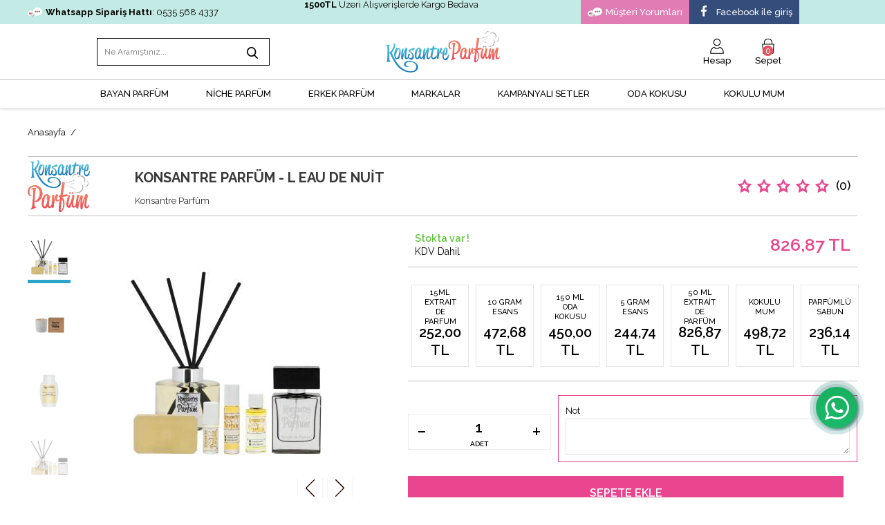

--- FILE ---
content_type: text/html; charset=UTF-8
request_url: https://www.konsantreparfum.com/armani-l-eau-de-nuit
body_size: 17552
content:
<!doctype html>
<html lang="tr-TR" >
<head>
<meta charset="utf-8">
<title>ARMANİ L EAU DE NUİT EXTRAİT DE PARFUM ESANS SABUN ODA KOKUSU Extrait de Parfum</title>
<meta name="description" content="Konsantre Parfüm ARMANİ L EAU DE NUİT   Armani l eau de nuit  Ürün Detayları Oryantel, eğreltiotu bir koku Keskin, güçlü, sıcak, karizmatik ve şehvetli Üst notalarda bergamot ve pembe biber Üst notalarda kakule, küçük hindistan cevizi, iris ve kediotu Alt notalarda sedir, tonka ve kehribar bulunur 2013" />
<meta name="copyright" content="T-Soft E-Ticaret Sistemleri" />
<meta name="robots" content="index,follow" /><link rel="canonical" href="https://www.konsantreparfum.com/armani-l-eau-de-nuit" /><meta property="og:image" content="https://www.konsantreparfum.com/armani-l-eau-de-nuit-konsantre-parfum-4986-36-O.jpg"/>
                <meta property="og:image:width" content="300" />
                <meta property="og:image:height" content="300" />
                <meta property="og:type" content="product" />
                <meta property="og:title" content="ARMANİ L EAU DE NUİT EXTRAİT DE PARFUM ESANS SABUN ODA KOKUSU Extrait de Parfum" />
                <meta property="og:description" content="Konsantre Parfüm ARMANİ L EAU DE NUİT   Armani l eau de nuit  Ürün Detayları Oryantel, eğreltiotu bir koku Keskin, güçlü, sıcak, karizmatik ve şehvetli Üst notalarda bergamot ve pembe biber Üst notalarda kakule, küçük hindistan cevizi, iris ve kediotu Alt notalarda sedir, tonka ve kehribar bulunur 2013" />
                <meta property="product:availability" content="in stock" />
                <meta property="og:url" content="https://www.konsantreparfum.com/armani-l-eau-de-nuit" />
                <meta property="og:site_name" content="https://www.konsantreparfum.com/" />
                <meta name="twitter:card" content="summary" />
                <meta name="twitter:title" content="ARMANİ L EAU DE NUİT EXTRAİT DE PARFUM ESANS SABUN ODA KOKUSU Extrait de Parfum" />
                <meta name="twitter:description" content="Konsantre Parfüm ARMANİ L EAU DE NUİT   Armani l eau de nuit  Ürün Detayları Oryantel, eğreltiotu bir koku Keskin, güçlü, sıcak, karizmatik ve şehvetli Üst notalarda bergamot ve pembe biber Üst notalarda kakule, küçük hindistan cevizi, iris ve kediotu Alt notalarda sedir, tonka ve kehribar bulunur 2013" />
                <meta name="twitter:image" content="https://www.konsantreparfum.com/armani-l-eau-de-nuit-konsantre-parfum-4986-36-O.jpg" /><script src="https://accounts.google.com/gsi/client" async defer></script>
<script>const GOOGLE_CLIENT_ID = "902548662474-tv832m767v23tqcahc8vcm5phmf49349.apps.googleusercontent.com";</script>
            <script type="text/javascript">
                try {
                    var PAGE_TYPE = 'product';
                    var MEMBER_INFO = {"ID":0,"CODE":"","FIRST_NAME":"","BIRTH_DATE":"","GENDER":"","LAST_NAME":"","MAIL":"","MAIL_HASH":"","PHONE":"","PHONE_HASH":"","PHONE_HASH_SHA":"","GROUP":0,"TRANSACTION_COUNT":0,"REPRESENTATIVE":"","KVKK":-1,"COUNTRY":"TR","E_COUNTRY":""};
                    var IS_VENDOR = 0;
                    var MOBILE_ACTIVE = false;
                    var SEPET_MIKTAR = '0';
                    var SEPET_TOPLAM = '0,00';
                    var SESS_ID = '7ea8230cbd536e27c8a03286d12f0f2b';
                    var LANGUAGE = 'tr';
                    var CURRENCY = 'TL'; 
                    var SEP_DEC = ',';    
                    var SEP_THO = '.';
                    var SERVICE_INFO = null;
                    var CART_CSRF_TOKEN = '77a3564796d9b4553e409e390efffbde6902ae66b708d8f6defaad7edc182426';
                    var CSRF_TOKEN = 'kuMUjObwAMs/Hx6Djbw83bjhZ3+AyFy0aibinVuz3Zs=';
                    var KVKK_REQUIRED = 0;
                }
                catch(err) { }
                
                const DYNAMIC_LOADING_SHOW_BUTTON = 0;

            </script>
            
<link rel="preload" as="font" href="https://www.konsantreparfum.com/theme/v4-konsantreparfum/sub_theme/genel/firat/v4/font/font/tsoft.woff?91661963" type="font/woff" crossorigin="anonymous">
<link rel="stylesheet" property="stylesheet" type="text/css" href="/srv/compressed/load/css/css1768312018.css" />
<script type="text/javascript" src="/srv/compressed/load/js/js1768312018.js"></script>
<script src="/js/tsoftapps/v4/header.js?v=1768312018"></script>
<link rel="shortcut icon" href="//konsantreparfum.com/Data/EditorFiles/fav-ico.png" />
<link rel="icon" type="image/gif" href="//konsantreparfum.com/Data/EditorFiles/fav-ico.png" />
<link rel="search" href="/xml/opensearchdescription.php" type="application/opensearchdescription+xml" title="Konsantre Parfüm | Yeni Üyelere %15 İndirim kuponu" />
<!-- if responsive lisans aktif ise -->
<meta name="viewport" content="width=device-width, initial-scale=1.0, maximum-scale=1.0, user-scalable=no">
<style type="text/css">
.image-wrapper {
padding-bottom: 100%
}
</style>
<meta name="format-detection" content="telephone=yes">
<meta name="google" content="notranslate" />
<meta name="content-language" content="tr" />
<link href="https://fonts.googleapis.com/css2?family=Raleway:ital,wght@0,100;0,200;0,300;0,400;0,500;0,600;0,700;0,800;0,900;1,100;1,200;1,300;1,400;1,500;1,600;1,700;1,800;1,900&display=swap" rel="stylesheet">
<link rel="stylesheet" type="text/css" href="/Data/EditorFiles/SmugAgency/Slick/slick.css"/>
<script type="text/javascript" src="/Data/EditorFiles/SmugAgency/Slick/slick_min.js"></script>
<script type="text/javascript">
$(document).ready(function(){
$(window).scroll(function(){
$('.lazy').each(function(){
if( $(this).offset().top < ($(window).scrollTop() + $(window).height() + 100) )
{
$(this).attr('src', $(this).attr('data-src'));
}
});
})
})
</script>
<!-- Google Tag Manager -->
<script>
(function(w,d,s,l,i){w[l]=w[l]||[];w[l].push({'gtm.start':
new Date().getTime(),event:'gtm.js'});
var f=d.getElementsByTagName(s)[0],
j=d.createElement(s),dl=l!='dataLayer'?'&l='+l:'';j.async=true;j.src=
'https://www.googletagmanager.com/gtm.js?id='+i+dl;f.parentNode.insertBefore(j,f);
})(window,document,'script','dataLayer','GTM-T227WPG');
</script>
<!-- End Google Tag Manager -->
<script>
if(typeof window.FB_EVENT_ID == 'undefined'){
window.FB_EVENT_ID = "fb_" + new Date().getTime();
}
</script>
<script>
var RATE = {"USD_TO_TL":43.2944,"EUR_TO_TL":50.7096};
var DECIMAL_LENGTH = 2;
var showHeaderCart = false;
var showAdd2CartPopup = true;
var PAGE_LINK = { OFFER : '' , OFFER_CONFIRMATION : '', CART : 'sepet', ORDER : 'order' };
var PRODUCT_DATA = [] , CATEGORY_DATA = {} , BRAND_DATA = {};
var ENDPOINT_PREFIX = '';
</script>
</head>
<body>
<input type="hidden" id="cookie-law" value="0" />
<div id="mainWrapper" class="fl"><script type="text/javascript">
    $(document).ready(function () {
        var leftCol = true;
        var rightCol = true;
        var leftContent = $('#leftColumn').html().trim();
        var rightContent = $('#rightColumn').html().trim();
        var contentWrap = $('.contentWrapper');
        var content = $('#mainColumn');
        if (leftContent == '') {
            leftCol = false;
            $('#leftColumn').remove();
        }
        if (rightContent == '') {
            rightCol = false;
            $('#rightColumn').remove();
        }
        if (leftCol && rightCol) {
            contentWrap.attr('id', 'threeCol');
            content.addClass('col-8 col-md-6 col-sm-12');
        }
        else if (leftCol || rightCol) {
            contentWrap.attr('id', 'twoCol');
            content.addClass('col-10 col-md-9 col-sm-12');
        }
        else {
            contentWrap.attr('id', 'oneCol');
            content.addClass('col-12');
        }
    });
</script>
<div id="skeletonWrap" class="fl">
    <div id="skeleton" class="fl col-12">
        <header class="col col-12">
            <div id="header" class="row">
                <!-- Android app uyarı -->
<a href="https://wa.me/905355684337?text=Merhabalar, yardımcı olur musunuz ?" class="customerWP"><img src="https://konsantreparfum.com/theme/v4-konsantreparfum/sub_theme/ust/firat/user_Developer/whats-app2.svg"></a>
<!-- Android app uyarı -->
<div id="pageOverlay" class="col-12 animate"></div>
<div id="mobileMenu" class="col pb forMobile">
<div id="closeMobileMenu" class="fl col-12 text-upper">
<div class="row mb">
<div class="btn col-12 text-description text-semibold passive">
<i class="pos-a pos-top pos-right icon-cancel icon-square icon-large icon-custom-pink icon-push-right icon-pull-right icon-no-radius"></i>
</div>
</div>
</div>
<ul class="fl col-12 line-top">
<li class="fl col-12 line-bottom">
<a href="/" title="Anasayfa" class="col col-12 text-upper">Anasayfa</a>
</li>
<li class="fl col-12 line-bottom">
<a href="/bayan-parfum" title="BAYAN PARFÜM" class="col col-12 text-upper">BAYAN PARFÜM</a>
</li>
<li class="fl col-12 line-bottom">
<a href="/niche-parfum" title="NİCHE PARFÜM" class="col col-12 text-upper">NİCHE PARFÜM</a>
</li>
<li class="fl col-12 line-bottom">
<a href="/erkek-parfum" title="ERKEK PARFÜM" class="col col-12 text-upper">ERKEK PARFÜM</a>
</li>
<li class="fl col-12 line-bottom">
<a target="_blank" href="https://www.konsantreparfum.com/parfum-markalari" title="MARKALAR" class="col col-12 text-upper">MARKALAR</a>
</li>
<li class="fl col-12 line-bottom">
<a href="/kampanyali-setler" title="KAMPANYALI SETLER" class="col col-12 text-upper">KAMPANYALI SETLER</a>
</li>
<li class="fl col-12 line-bottom">
<a href="/oda-kokulari" title="Oda Kokusu" class="col col-12 text-upper">Oda Kokusu</a>
</li>
<li class="fl col-12 line-bottom">
<a href="/kokulu-mum" title="Kokulu Mum" class="col col-12 text-upper">Kokulu Mum</a>
</li>
</ul>
</div>
<span id="backToTop">
<i class="fl lightBg text-center icon-arrow-simple-up icon-no-space d-flex"></i>
</span>
<div class="fl col-12 pos-r header-wrapper">
<div class="fl col-12" id="header-wrap">
<div class="fl col-12 whiteBg">
<div class="col col-12 ease forDesktop" id="headerTop">
<div class="inner">
<a href="https://wa.me/905355684337?text=Merhabalar, yardımcı olur musunuz ?" class="fl col-4 topWp"><img src="https://konsantreparfum.com/theme/v4-konsantreparfum/sub_theme/ust/firat/user_Developer/musteri-yorum.svg"> <b>Whatsapp Sipariş Hattı</b> : 0535 568 4337 </a>
<b> 1500TL </b> Üzeri Alışverişlerde Kargo Bedava
<ul class="fl col-4">
<li><a href="/urun-yorumlari"><img src="https://konsantreparfum.com/theme/v4-konsantreparfum/sub_theme/ust/firat/user_Developer/musteri-yorum.svg"> Müşteri Yorumları </a></li>
<li><a href="/srv/service/social/facebook/login"> <i class="icon-push-left icon-facebook icon-circle icon-small"></i> Facebook ile giriş</a></li>
</ul>
</div>
</div>
<div class="col col-12" id="headerMain">
<div class="row">
<div class="inner">
<div class="fl col-12 d-flex">
<div class="box col-sm-3 forMobile">
<span class="icon-menu icon-no-space icon-push-left text-custom-pink" id="menuBtn"></span>
</div>
<div id="search" class="fl col-3 col-sm-12 col-mr-1">
<form id="FormAra" name="FormAra" class="fl col-12 ease" action="/arama" method="get" data-before="Ara">
<input id="live-search" autocomplete="off" class="col withPlace ease" name="q" type="text" placeholder="Ne Aramıştınız..." content="text/html; charset=UTF-8" />
<button type="submit" value="Ara" class="fr icon-search icon-no-space text-custom-pink ease" id="search-btn"></button>
<div class="pos-a col-12 whiteBg box-border" id="live-search-box" data-callback="searchCallback" style="visibility:hidden;">
<div class="box col-12 p-top">
<ul class="box col-6" ng-if="products.length > 0">
<li class="col col-12 text-title text-bold text-upper line-bottom mb">
<span class="row Title">
Ürünler
</span>
</li>
<li class="col col-12" ng-repeat="product in products">
<a class="col col-12 text-description mb" ng-href="{{product.url}}"> <div class="IMG"><img src="{{product.image|replace:'www.':'www.'}}"></div> {{product.title}}</a>
</li>
</ul>
<ul class="box col-6" ng-if="brands.length > 0">
<li class="col col-12 text-title text-bold text-upper line-bottom mb">
<span class="row Title">
Markalar
</span>
</li>
<li class="col col-12" ng-repeat="brand in brands">
<a class="col col-12 text-description mb" ng-href="{{brand.url}}"><div class="IMG"><img src="{{brand.image|replace:'www.':'www.'}}"></div>{{brand.title}}</a>
</li>
</ul>
<span class="box col-12 p-bottom" ng-if="brands.length==0 && categories.length<1 && products.length<1">
Herhangi bir sonuç bulunamadı.
</span>
</div>
</div>
<script type="text/javascript">
var interval;
var keyHistory;
$(document).on('keydown', '#live-search', function (e) {
clearInterval(interval);
});
$(document).on('keyup', '#live-search', function (e) {
if (!/Android|webOS|iPhone|iPad|iPod|BlackBerry/i.test(navigator.userAgent) && $(window).width() > 768) {
if ($('#live-search').val() == '') {
$('#live-search-box').css({
'visibility': 'hidden'
});
} else {
interval = setInterval(function () {
if ($('#live-search').val() != keyHistory) {
$('#live-search-box').attr('data-url', '/srv/service/product/searchAll/' + $('#live-search').val()).angularTemplate();
keyHistory = $('#live-search').val();
}
}, 1000);
}
}
});
function searchCallback(data) {
}
</script>
</form>
</div>
<div id="logo" class="col col-4 col-sm-6 ease">
<a href="/">
<p><img src="https://www.konsantreparfum.com/Data/EditorFiles/konsantreparfum/logo.png" alt="logo.png (26 KB)" width="288" height="104" /></p>
</a>
</div>
<div class="fl col-4 col-sm-3 userSection">
<a href="/uye-girisi-sayfasi" class="Item">
<img src="https://konsantreparfum.com//Data/EditorFiles/SmugAgency/Icons/user-icon.svg">
<span>Hesap</span>
</a>
<a href="/sepet" class="Item basketLink" id="">
<img src="https://konsantreparfum.com//Data/EditorFiles/SmugAgency/Icons/sepet-icon.svg">
<span>Sepet</span>
<span class="cart-soft-count"></span>
</a>
</div>
</div>
<div id="mobileSearch" class="fl col-12"></div>
</div>
</div>
</div>
</div>
<div class="col col-12 double forDesktop">
<div class="row mb ease" id="headerBottom">
<div class="inner">
<nav class="pos-r fl col-12" id="mainMenu">
<ul class="fl col-12 menu">
<li class="fl">
<span class="fl d-flex drop-down-title">
<a class="fl" lang="tr" href="/bayan-parfum" title="BAYAN PARFÜM">BAYAN PARFÜM</a>
</span>
</li>
<li class="fl">
<span class="fl d-flex drop-down-title">
<a class="fl" lang="tr" href="/niche-parfum" title="NİCHE PARFÜM">NİCHE PARFÜM</a>
</span>
</li>
<li class="fl">
<span class="fl d-flex drop-down-title">
<a class="fl" lang="tr" href="/erkek-parfum" title="ERKEK PARFÜM">ERKEK PARFÜM</a>
</span>
</li>
<li class="fl">
<span class="fl d-flex drop-down-title">
<a class="fl" lang="tr" target="_blank" href="https://www.konsantreparfum.com/parfum-markalari" title="MARKALAR">MARKALAR</a>
</span>
</li>
<li class="fl">
<span class="fl d-flex drop-down-title">
<a class="fl" lang="tr" href="/kampanyali-setler" title="KAMPANYALI SETLER">KAMPANYALI SETLER</a>
</span>
</li>
<li class="fl">
<span class="fl d-flex drop-down-title">
<a class="fl" lang="tr" href="/oda-kokulari" title="Oda Kokusu">Oda Kokusu</a>
</span>
</li>
<li class="fl">
<span class="fl d-flex drop-down-title">
<a class="fl" lang="tr" href="/kokulu-mum" title="Kokulu Mum">Kokulu Mum</a>
</span>
</li>
</ul>
</nav>
</div>
</div>
</div>
</div>
</div>
<script type="text/javascript" src="/theme/standart/js/blok-v4/personalization.js"></script>
<script type="text/javascript">
function popupCallback() {
}
function placeCaller(id) {
var wrapID = id || '';
if (wrapID != '') {
$('#' + wrapID).find('.withPlace').removeClass('withPlace');
flexPlace();
}
}
$(document).ready(function () {
if (/Android|webOS|iPhone|iPad|iPod|BlackBerry/i.test(navigator.userAgent)) {
if ($(window).width() < 769) {
$('#search').appendTo('#mobileSearch');
$('#live-search-box').remove();
var searchJs = document.createElement('script');
searchJs.type = "text/javascript";
searchJs.src = "/theme/standart/js/blok-v4/live-search.js";
document.head.appendChild(searchJs);
$('#FormAra').append('<div id="live-search-box"></div>');
}
if (/webOS|iPhone|iPad|iPod/i.test(navigator.userAgent)) {
$('option[disabled]').remove();
}
$('.parentLink > a, .parent > a').click(function (e) {
e.preventDefault();
$(this).next('ul').slideToggle();
});
var currentPage = location.pathname;
$('#slideMenu a[href="' + currentPage + '"]').parent().addClass('current');
} else {
if (navigator.appVersion.indexOf('Trident') > -1 && navigator.appVersion.indexOf('Edge') == -1) {
$('.withPlace').removeClass('withPlace');
}
}
flexPlace();
if (/^.*?[\?\&]q=/ig.test(window.location.href)) {
var sWord = window.location.href.replace(/^.*?[\?\&]q=/ig, '');
sWord = sWord.replace(/\&.*?$/ig, '').replace(/\+/ig, ' ');
$('#live-search').val(decodeURIComponent(sWord));
}
var mobileAppCookie = getaCookie('MobileNotifyClose');
if (mobileAppCookie == null && !isSafari) {
$('.MobileAppNotify').fadeIn();
}
$('.MobileNotifyClose').click(function () {
setaCookie('MobileNotifyClose', 'Closed', 3);
$('.MobileAppNotify').fadeOut();
});
$('#FormAra').click(function () {
if (!$(this).hasClass('focus')) {
$(this).addClass('focus');
$(this).find('input[type="text"]').focus();
}
});
$('body').click(function (e) {
var elem = e.target.id;
if ($('#' + elem).parents('#search').length < 1) {
$('#FormAra').removeClass('focus');
$('#FormAra input[type="text"]').val('');
$('#live-search-box').empty().fadeOut();
}
});
$('body').keydown(function (e) {
if (e.keyCode == 27) {
$('#FormAra').removeClass('focus');
$('#FormAra input[type="text"]').val('');
$('#live-search-box').empty().fadeOut();
}
});
$('.language li').click(function () {
setLanguage($(this).attr('data-value'));
});
$('.currency li').click(function () {
setCurrency($(this).attr('data-value'));
});
var Sayfa = "3";
if(Sayfa == "2" || Sayfa == "12" || Sayfa == "31" || Sayfa == "24"){
$("#leftColumn").addClass("col-3").removeClass("col-2");
$("#mainColumn").addClass("col-9").removeClass("col-8");
}
if(Sayfa == "3"){
$('div#content > .inner').addClass('detail');
$('div#navigasyon').addClass('detail');
$('div#headerTop > .inner').addClass('detail');
}
$(document).on('click','.FilterOpenBtn',function(){
$('#leftFilter').addClass('active');
});
$(document).on('click','.closeFilter',function(){
$('#leftFilter').removeClass('active');
});
$(document).on('click','.filter-item',function(){
$('#leftFilter').removeClass('active');
});
$(".CategoryTop .FilterOpenBtn").click(function() {
$('#filterTpl').addClass('active');
});
$(document).on("click","#filterPanel .topFilter button",function() {
$('#filterTpl').removeClass('active');
});
$(document).on('click', '.noRegisterOrder', function (e) {
e.preventDefault();
tooltip.hideAll();
var d = new Date();
var second = d.getSeconds();
var minutes = d.getMinutes();
var millisecond = d.getMilliseconds();
$.ajax({
url: '/srv/service/customer/signin-shopping/' + "UyeliksizSiparis" + minutes + "-" + second +"-" + millisecond + "@konsantreparfum.com",
type: 'POST',
dataType: 'json',
success: function (result) {
if (result.success) {
if (typeof LoginPageTracking !== 'undefined' && typeof LoginPageTracking.Callback === 'function') {
LoginPageTracking.Callback(result);
}
window.location.href = result.url || "/order";
}
else{
tooltip.show($("#without-email"), result.message , false, 'btn-danger');
}
}
});
});
});
function scrollShowCallback() {
if (!$('#header-wrap').hasClass('sticky')) {
$('#header-wrap').addClass('sticky');
$('#mobileSearch').addClass('sticky');
$('#header-wrap').parent().css('padding-top', $('#header-wrap').innerHeight());
}
}
function scrollHideCallback() {
if ($('#header-wrap').hasClass('sticky')) {
$('#header-wrap').removeClass('sticky');
$('#mobileSearch').removeClass('sticky');
$('#header-wrap').parent().removeAttr('style');
}
}
function setaCookie(cname, cvalue, exdays) {
var d = new Date();
d.setTime(d.getTime() + (exdays * 24 * 60 * 60 * 1000));
var expires = "expires=" + d.toUTCString();
document.cookie = cname + "=" + cvalue + "; " + expires;
}
function getaCookie(name) {
var dc = document.cookie;
var prefix = name + "=";
var begin = dc.indexOf("; " + prefix);
if (begin == -1) {
begin = dc.indexOf(prefix);
if (begin != 0)
return null;
} else {
begin += 2;
var end = document.cookie.indexOf(";", begin);
if (end == -1) {
end = dc.length;
}
}
return unescape(dc.substring(begin + prefix.length, end));
}
</script><div class="col col-12">
<div id="navigasyon" class="inner" data-last-step="true">
<div id="nav-wrapper" class="fl col-12">
<div class="fl">
<ul class="fl breadcrumb" itemscope="" itemtype="http://schema.org/BreadcrumbList">
<li class="fl" itemprop="itemListElement" itemscope="" itemtype="http://schema.org/ListItem">
<a href="https://www.konsantreparfum.com/" title="Anasayfa" class="navHome" itemprop="item" href="https://www.konsantreparfum.com/">
<span itemprop="name">Anasayfa</span>
</a>
<meta itemprop="position" content="1">
</li>
<li class="fl" itemprop="itemListElement" itemscope="" itemtype="http://schema.org/ListItem">
<a href="https://www.konsantreparfum.com/" title="" itemprop="item">
<span itemprop="name"></span>
</a>
<meta itemprop="position" content="2"/>
</li>
</ul>
</div>
</div>
</div>
</div>
            </div>
        </header>
        <div class="contentWrapper col col-12">
            <div id="content" class="row">
                <div class="inner">
                    <aside class="col col-2 col-md-3 col-sm-12 p-left" id="leftColumn">
                        
                    </aside>
                    <div id="mainColumn" class="fl">
                        <script type="text/javascript">setCookie("last_products", "363", 10)</script><div class="col col-12" id="product-detail">
<div id="productDetail" class="row mb">
<div class="fl col-12" id="pageContent">
<!-- #pageContent = Sayfa içinde belirli bir div i popup olarak açmak istediğimizde bu div içerisinden yükleniyor. Hızlı görünüm için gerekli. -->
<div class="box col-12">
<div class="row">
<div class="col col-12 productTop">
<a href="/konsantre-parfum" title="Marka: Konsantre Parfüm" class="fl col-2 BrandLogo" id="product-brand" itemscope="itemscope" itemscope itemtype="http://schema.org/Brand">
<span itemprop="url" content="/konsantre-parfum"></span>
<span itemprop="logo" content="/Data/Markalar/108.jpg"></span>
<img src="/Data/Markalar/108.jpg">
</a>
<div class="col col-7 ProductName">
<h1 class="fl col-12" id="productName">KONSANTRE PARFÜM - L EAU DE NUİT</h1>
<h3 class="fl col-12" id="productBrand">Konsantre Parfüm</h3>
</div>
<div class="col col-3 ProductComment">
<span class="fl col-12 comment-star-wrapper forDesktop">
<span class="pos-r fr">
<i class="fl icon-stars text-custom-pink icon-pull-right"></i>
<i class="fl icon-stars text-custom-pink icon-pull-right"></i>
<i class="fl icon-stars text-custom-pink icon-pull-right"></i>
<i class="fl icon-stars text-custom-pink icon-pull-right"></i>
<i class="fl icon-stars text-custom-pink icon-pull-right"></i>
<span class="pos-a pos-top pos-left d-flex stars" style="width:0%;">
<i class="fl icon-stars-fill text-custom-pink icon-pull-right"></i>
<i class="fl icon-stars-fill text-custom-pink icon-pull-right"></i>
<i class="fl icon-stars-fill text-custom-pink icon-pull-right"></i>
<i class="fl icon-stars-fill text-custom-pink icon-pull-right"></i>
<i class="fl icon-stars-fill text-custom-pink icon-pull-right"></i>
</span>
</span>
</span>
<span>(0)</span>
</div>
</div>
<div class="col col-5 col-sm-12 p-left" id="productLeft">
<div class="pos-r box col-2 p-left">
<div class="row">
<div>
<ul id="productThumbs" class="fl col-12 notClear">
<li class="col-12 col-sm-3 fl" data-type="0">
<div class="col col-12 p-left">
<div class="col col-12 box-border ease">
<div class="row">
<a data-id="4986" data-href="https://www.konsantreparfum.com/armani-l-eau-de-nuit-konsantre-parfum-4986-36-B.jpg" class="image-wrapper fl" data-standard="https://www.konsantreparfum.com/armani-l-eau-de-nuit-konsantre-parfum-4986-36-B.jpg">
<span class="imgInner">
<img src="https://www.konsantreparfum.com/armani-l-eau-de-nuit-konsantre-parfum-4986-36-K.jpg?58" alt="KONSANTRE PARFÜM - L EAU DE NUİT - Thumbnail" />
</span>
</a>
</div>
</div>
</div>
</li>
<li class="col-12 col-sm-3 fl" data-type="11">
<div class="col col-12 p-left">
<div class="col col-12 box-border ease">
<div class="row">
<a data-id="33801" data-href="https://www.konsantreparfum.com/armani-l-eau-de-nuit-konsantre-parfum-33801-36-B.jpg" class="image-wrapper fl" data-standard="https://www.konsantreparfum.com/armani-l-eau-de-nuit-konsantre-parfum-33801-36-B.jpg">
<span class="imgInner">
<img src="https://www.konsantreparfum.com/armani-l-eau-de-nuit-konsantre-parfum-33801-36-K.jpg?58" alt="KONSANTRE PARFÜM - L EAU DE NUİT - Thumbnail" />
</span>
</a>
</div>
</div>
</div>
</li>
<li class="col-12 col-sm-3 fl" data-type="14">
<div class="col col-12 p-left">
<div class="col col-12 box-border ease">
<div class="row">
<a data-id="36881" data-href="https://www.konsantreparfum.com/armani-l-eau-de-nuit-konsantre-parfum-36881-36-B.png" class="image-wrapper fl" data-standard="https://www.konsantreparfum.com/armani-l-eau-de-nuit-konsantre-parfum-36881-36-B.png">
<span class="imgInner">
<img src="https://www.konsantreparfum.com/armani-l-eau-de-nuit-konsantre-parfum-36881-36-K.png?58" alt="KONSANTRE PARFÜM - L EAU DE NUİT - Thumbnail" />
</span>
</a>
</div>
</div>
</div>
</li>
<li class="col-12 col-sm-3 fl" data-type="1">
<div class="col col-12 p-left">
<div class="col col-12 box-border ease">
<div class="row">
<a data-id="4987" data-href="https://www.konsantreparfum.com/armani-l-eau-de-nuit-konsantre-parfum-4987-36-B.jpg" class="image-wrapper fl" data-standard="https://www.konsantreparfum.com/armani-l-eau-de-nuit-konsantre-parfum-4987-36-B.jpg">
<span class="imgInner">
<img src="https://www.konsantreparfum.com/armani-l-eau-de-nuit-konsantre-parfum-4987-36-K.jpg?58" alt="KONSANTRE PARFÜM - L EAU DE NUİT - Thumbnail" />
</span>
</a>
</div>
</div>
</div>
</li>
<li class="col-12 col-sm-3 fl" data-type="2">
<div class="col col-12 p-left">
<div class="col col-12 box-border ease">
<div class="row">
<a data-id="4988" data-href="https://www.konsantreparfum.com/armani-l-eau-de-nuit-konsantre-parfum-4988-36-B.jpg" class="image-wrapper fl" data-standard="https://www.konsantreparfum.com/armani-l-eau-de-nuit-konsantre-parfum-4988-36-B.jpg">
<span class="imgInner">
<img src="https://www.konsantreparfum.com/armani-l-eau-de-nuit-konsantre-parfum-4988-36-K.jpg?58" alt="KONSANTRE PARFÜM - L EAU DE NUİT - Thumbnail" />
</span>
</a>
</div>
</div>
</div>
</li>
<li class="col-12 col-sm-3 fl" data-type="3">
<div class="col col-12 p-left">
<div class="col col-12 box-border ease">
<div class="row">
<a data-id="4989" data-href="https://www.konsantreparfum.com/armani-l-eau-de-nuit-konsantre-parfum-4989-36-B.jpg" class="image-wrapper fl" data-standard="https://www.konsantreparfum.com/armani-l-eau-de-nuit-konsantre-parfum-4989-36-B.jpg">
<span class="imgInner">
<img src="https://www.konsantreparfum.com/armani-l-eau-de-nuit-konsantre-parfum-4989-36-K.jpg?58" alt="KONSANTRE PARFÜM - L EAU DE NUİT - Thumbnail" />
</span>
</a>
</div>
</div>
</div>
</li>
<li class="col-12 col-sm-3 fl" data-type="0">
<div class="col col-12 p-left">
<div class="col col-12 box-border ease">
<div class="row">
<a data-id="4990" data-href="https://www.konsantreparfum.com/armani-l-eau-de-nuit-konsantre-parfum-4990-36-B.jpg" class="image-wrapper fl" data-standard="https://www.konsantreparfum.com/armani-l-eau-de-nuit-konsantre-parfum-4990-36-B.jpg">
<span class="imgInner">
<img src="https://www.konsantreparfum.com/armani-l-eau-de-nuit-konsantre-parfum-4990-36-K.jpg?58" alt="KONSANTRE PARFÜM - L EAU DE NUİT - Thumbnail" />
</span>
</a>
</div>
</div>
</div>
</li>
<li class="col-12 col-sm-3 fl" data-type="15">
<div class="col col-12 p-left">
<div class="col col-12 box-border ease">
<div class="row">
<a data-id="39715" data-href="https://www.konsantreparfum.com/armani-l-eau-de-nuit-konsantre-parfum-39715-36-B.jpg" class="image-wrapper fl" data-standard="https://www.konsantreparfum.com/armani-l-eau-de-nuit-konsantre-parfum-39715-36-B.jpg">
<span class="imgInner">
<img src="https://www.konsantreparfum.com/armani-l-eau-de-nuit-konsantre-parfum-39715-36-K.jpg?58" alt="KONSANTRE PARFÜM - L EAU DE NUİT - Thumbnail" />
</span>
</a>
</div>
</div>
</div>
</li>
<li class="col-12 col-sm-3 fl" data-type="5">
<div class="col col-12 p-left">
<div class="col col-12 box-border ease">
<div class="row">
<a data-id="4991" data-href="https://www.konsantreparfum.com/armani-l-eau-de-nuit-konsantre-parfum-4991-36-B.jpg" class="image-wrapper fl" data-standard="https://www.konsantreparfum.com/armani-l-eau-de-nuit-konsantre-parfum-4991-36-B.jpg">
<span class="imgInner">
<img src="https://www.konsantreparfum.com/armani-l-eau-de-nuit-konsantre-parfum-4991-36-K.jpg?58" alt="KONSANTRE PARFÜM - L EAU DE NUİT - Thumbnail" />
</span>
</a>
</div>
</div>
</div>
</li>
<li class="col-12 col-sm-3 fl" data-type="6">
<div class="col col-12 p-left">
<div class="col col-12 box-border ease">
<div class="row">
<a data-id="4992" data-href="https://www.konsantreparfum.com/armani-l-eau-de-nuit-konsantre-parfum-4992-36-B.jpg" class="image-wrapper fl" data-standard="https://www.konsantreparfum.com/armani-l-eau-de-nuit-konsantre-parfum-4992-36-B.jpg">
<span class="imgInner">
<img src="https://www.konsantreparfum.com/armani-l-eau-de-nuit-konsantre-parfum-4992-36-K.jpg?58" alt="KONSANTRE PARFÜM - L EAU DE NUİT - Thumbnail" />
</span>
</a>
</div>
</div>
</div>
</li>
<li class="col-12 col-sm-3 fl" data-type="10">
<div class="col col-12 p-left">
<div class="col col-12 box-border ease">
<div class="row">
<a data-id="39716" data-href="https://www.konsantreparfum.com/armani-l-eau-de-nuit-konsantre-parfum-39716-36-B.jpg" class="image-wrapper fl" data-standard="https://www.konsantreparfum.com/armani-l-eau-de-nuit-konsantre-parfum-39716-36-B.jpg">
<span class="imgInner">
<img src="https://www.konsantreparfum.com/armani-l-eau-de-nuit-konsantre-parfum-39716-36-K.jpg?58" alt="KONSANTRE PARFÜM - L EAU DE NUİT - Thumbnail" />
</span>
</a>
</div>
</div>
</div>
</li>
</ul>
</div>
</div>
</div>
<div class="pos-r box col-10 col-12">
<div class="col col-12">
<div class="row mb loaderWrapper">
<ul id="productImage" class="fl col-12" data-auto-slide="false" data-change-mouse="false" data-magnifier="0">
<li class="col-12 fl" data-type="0">
<a data-id="4986" href="https://www.konsantreparfum.com/armani-l-eau-de-nuit-konsantre-parfum-4986-36-B.jpg" data-lightbox="product" data-index="0" class="image-wrapper fl" data-href="https://www.konsantreparfum.com/armani-l-eau-de-nuit-konsantre-parfum-4986-36-B.jpg" data-standard="https://www.konsantreparfum.com/armani-l-eau-de-nuit-konsantre-parfum-4986-36-B.jpg">
<span class="imgInner">
<img src="https://www.konsantreparfum.com/armani-l-eau-de-nuit-konsantre-parfum-4986-36-K.jpg" alt="KONSANTRE PARFÜM - L EAU DE NUİT" title="KONSANTRE PARFÜM - L EAU DE NUİT" />
</span>
</a>
</li>
<li class="col-12 fl" data-type="11">
<a data-id="33801" href="https://www.konsantreparfum.com/armani-l-eau-de-nuit-konsantre-parfum-33801-36-B.jpg" data-lightbox="product" data-index="1" class="image-wrapper fl" data-href="https://www.konsantreparfum.com/armani-l-eau-de-nuit-konsantre-parfum-33801-36-B.jpg" data-standard="https://www.konsantreparfum.com/armani-l-eau-de-nuit-konsantre-parfum-33801-36-B.jpg">
<span class="imgInner">
<img src="https://www.konsantreparfum.com/armani-l-eau-de-nuit-konsantre-parfum-33801-36-K.jpg" alt="KONSANTRE PARFÜM - L EAU DE NUİT" title="KONSANTRE PARFÜM - L EAU DE NUİT" />
</span>
</a>
</li>
<li class="col-12 fl" data-type="14">
<a data-id="36881" href="https://www.konsantreparfum.com/armani-l-eau-de-nuit-konsantre-parfum-36881-36-B.png" data-lightbox="product" data-index="2" class="image-wrapper fl" data-href="https://www.konsantreparfum.com/armani-l-eau-de-nuit-konsantre-parfum-36881-36-B.png" data-standard="https://www.konsantreparfum.com/armani-l-eau-de-nuit-konsantre-parfum-36881-36-B.png">
<span class="imgInner">
<img src="https://www.konsantreparfum.com/armani-l-eau-de-nuit-konsantre-parfum-36881-36-K.png" alt="KONSANTRE PARFÜM - L EAU DE NUİT" title="KONSANTRE PARFÜM - L EAU DE NUİT" />
</span>
</a>
</li>
<li class="col-12 fl" data-type="1">
<a data-id="4987" href="https://www.konsantreparfum.com/armani-l-eau-de-nuit-konsantre-parfum-4987-36-B.jpg" data-lightbox="product" data-index="3" class="image-wrapper fl" data-href="https://www.konsantreparfum.com/armani-l-eau-de-nuit-konsantre-parfum-4987-36-B.jpg" data-standard="https://www.konsantreparfum.com/armani-l-eau-de-nuit-konsantre-parfum-4987-36-B.jpg">
<span class="imgInner">
<img src="https://www.konsantreparfum.com/armani-l-eau-de-nuit-konsantre-parfum-4987-36-K.jpg" alt="KONSANTRE PARFÜM - L EAU DE NUİT" title="KONSANTRE PARFÜM - L EAU DE NUİT" />
</span>
</a>
</li>
<li class="col-12 fl" data-type="2">
<a data-id="4988" href="https://www.konsantreparfum.com/armani-l-eau-de-nuit-konsantre-parfum-4988-36-B.jpg" data-lightbox="product" data-index="4" class="image-wrapper fl" data-href="https://www.konsantreparfum.com/armani-l-eau-de-nuit-konsantre-parfum-4988-36-B.jpg" data-standard="https://www.konsantreparfum.com/armani-l-eau-de-nuit-konsantre-parfum-4988-36-B.jpg">
<span class="imgInner">
<img src="https://www.konsantreparfum.com/armani-l-eau-de-nuit-konsantre-parfum-4988-36-K.jpg" alt="KONSANTRE PARFÜM - L EAU DE NUİT" title="KONSANTRE PARFÜM - L EAU DE NUİT" />
</span>
</a>
</li>
<li class="col-12 fl" data-type="3">
<a data-id="4989" href="https://www.konsantreparfum.com/armani-l-eau-de-nuit-konsantre-parfum-4989-36-B.jpg" data-lightbox="product" data-index="5" class="image-wrapper fl" data-href="https://www.konsantreparfum.com/armani-l-eau-de-nuit-konsantre-parfum-4989-36-B.jpg" data-standard="https://www.konsantreparfum.com/armani-l-eau-de-nuit-konsantre-parfum-4989-36-B.jpg">
<span class="imgInner">
<img src="https://www.konsantreparfum.com/armani-l-eau-de-nuit-konsantre-parfum-4989-36-K.jpg" alt="KONSANTRE PARFÜM - L EAU DE NUİT" title="KONSANTRE PARFÜM - L EAU DE NUİT" />
</span>
</a>
</li>
<li class="col-12 fl" data-type="0">
<a data-id="4990" href="https://www.konsantreparfum.com/armani-l-eau-de-nuit-konsantre-parfum-4990-36-B.jpg" data-lightbox="product" data-index="6" class="image-wrapper fl" data-href="https://www.konsantreparfum.com/armani-l-eau-de-nuit-konsantre-parfum-4990-36-B.jpg" data-standard="https://www.konsantreparfum.com/armani-l-eau-de-nuit-konsantre-parfum-4990-36-B.jpg">
<span class="imgInner">
<img src="https://www.konsantreparfum.com/armani-l-eau-de-nuit-konsantre-parfum-4990-36-K.jpg" alt="KONSANTRE PARFÜM - L EAU DE NUİT" title="KONSANTRE PARFÜM - L EAU DE NUİT" />
</span>
</a>
</li>
<li class="col-12 fl" data-type="15">
<a data-id="39715" href="https://www.konsantreparfum.com/armani-l-eau-de-nuit-konsantre-parfum-39715-36-B.jpg" data-lightbox="product" data-index="7" class="image-wrapper fl" data-href="https://www.konsantreparfum.com/armani-l-eau-de-nuit-konsantre-parfum-39715-36-B.jpg" data-standard="https://www.konsantreparfum.com/armani-l-eau-de-nuit-konsantre-parfum-39715-36-B.jpg">
<span class="imgInner">
<img src="https://www.konsantreparfum.com/armani-l-eau-de-nuit-konsantre-parfum-39715-36-K.jpg" alt="KONSANTRE PARFÜM - L EAU DE NUİT" title="KONSANTRE PARFÜM - L EAU DE NUİT" />
</span>
</a>
</li>
<li class="col-12 fl" data-type="5">
<a data-id="4991" href="https://www.konsantreparfum.com/armani-l-eau-de-nuit-konsantre-parfum-4991-36-B.jpg" data-lightbox="product" data-index="8" class="image-wrapper fl" data-href="https://www.konsantreparfum.com/armani-l-eau-de-nuit-konsantre-parfum-4991-36-B.jpg" data-standard="https://www.konsantreparfum.com/armani-l-eau-de-nuit-konsantre-parfum-4991-36-B.jpg">
<span class="imgInner">
<img src="https://www.konsantreparfum.com/armani-l-eau-de-nuit-konsantre-parfum-4991-36-K.jpg" alt="KONSANTRE PARFÜM - L EAU DE NUİT" title="KONSANTRE PARFÜM - L EAU DE NUİT" />
</span>
</a>
</li>
<li class="col-12 fl" data-type="6">
<a data-id="4992" href="https://www.konsantreparfum.com/armani-l-eau-de-nuit-konsantre-parfum-4992-36-B.jpg" data-lightbox="product" data-index="9" class="image-wrapper fl" data-href="https://www.konsantreparfum.com/armani-l-eau-de-nuit-konsantre-parfum-4992-36-B.jpg" data-standard="https://www.konsantreparfum.com/armani-l-eau-de-nuit-konsantre-parfum-4992-36-B.jpg">
<span class="imgInner">
<img src="https://www.konsantreparfum.com/armani-l-eau-de-nuit-konsantre-parfum-4992-36-K.jpg" alt="KONSANTRE PARFÜM - L EAU DE NUİT" title="KONSANTRE PARFÜM - L EAU DE NUİT" />
</span>
</a>
</li>
<li class="col-12 fl" data-type="10">
<a data-id="39716" href="https://www.konsantreparfum.com/armani-l-eau-de-nuit-konsantre-parfum-39716-36-B.jpg" data-lightbox="product" data-index="10" class="image-wrapper fl" data-href="https://www.konsantreparfum.com/armani-l-eau-de-nuit-konsantre-parfum-39716-36-B.jpg" data-standard="https://www.konsantreparfum.com/armani-l-eau-de-nuit-konsantre-parfum-39716-36-B.jpg">
<span class="imgInner">
<img src="https://www.konsantreparfum.com/armani-l-eau-de-nuit-konsantre-parfum-39716-36-K.jpg" alt="KONSANTRE PARFÜM - L EAU DE NUİT" title="KONSANTRE PARFÜM - L EAU DE NUİT" />
</span>
</a>
</li>
</ul>
<div class="col-12 slideControl">
<div class="row">
<span id="prevImage" class="fl colPrev"><img src="https://konsantreparfum.com//Data/EditorFiles/SmugAgency/Image/left-arrow.svg"></span>
<span id="nextImage" class="fr colNext"><img src="https://konsantreparfum.com//Data/EditorFiles/SmugAgency/Image/right-arrow.svg"></span>
</div>
</div>
</div>
</div>
</div>
</div>
<div class="box col-7 col-sm-12 p-top loaderWrapper" id="productRight">
<div class="box col-12" id="productMobileInfo">
<div class="row">
<div class="col col-12 productAddInfo">
<div class="Left"> Stokta var ! </div>
<div class="Right"> KDV Dahil</div>
</div>
<div class="col col-12 priceSection" id="product-price-armani-l-eau-de-nuit" >
<div class="fl col-12 mainPrices">
<div class="pos-r fl col-12" id="price-flexer">
<div class="fl col-12 discountPrice" data-old="55">
<span class="product-price">826,87</span> TL
</div>
</div>
</div>
</div>
</div>
</div>
<input type="hidden" name="subPro363" id="subPro363" value="0" />
<div class="variantOverlay" data-id="363"></div>
<div class="col col-12 variantWrapper tooltipWrapper">
<div class="row">
<textarea id="json363" class="hideThis">{"vat":20,"m_o_p":-2.5,"variant_ids":{"15_0":"27063","2_0":"2057","6_0":"2061","1_0":"2056","4_0":"2059","11_0":"22487","5_0":"2060"},"variant_prices":{"15_0":210,"2_0":393.9,"6_0":375,"1_0":203.95,"4_0":689.06,"11_0":415.6,"5_0":196.78},"variant_price_raws":{"15_0":210,"2_0":393.9,"6_0":375,"1_0":203.95,"4_0":689.06,"11_0":415.6,"5_0":196.78},"buying_prices":{"15_0":"15","2_0":"0","6_0":"0","1_0":"0","4_0":"0","11_0":"30","5_0":"0"},"not_discounted_prices":{"15_0":"210","2_0":"393.9","6_0":"375","1_0":"203.95","4_0":"689.06","11_0":"415.6","5_0":"196.78"},"variant_supplier_codes":{"15_0":"1701","2_0":"12144776-1","6_0":"12144776-5","1_0":"12144776-0","4_0":"12144776-3","11_0":"39","5_0":"12144776-4"},"active_ids":{"one_15":["0"],"two_0":["15","2","6","1","4","11","5"],"one_2":["0"],"one_6":["0"],"one_1":["0"],"one_4":["0"],"one_11":["0"],"one_5":["0"]},"variant_informations":[],"variant_stocks":{"15_0":"9996","2_0":"99999","6_0":"99999","1_0":"99995","4_0":"99988","11_0":"9999","5_0":"99999"}}</textarea>
<div class="row mb variantLine">
<div class="box col-12 variantBox subOne" data-order="1">
<div class="pos-r fl col-12 ease variantList">
<a data-id="15" data-group-id="1" data-target="363" class="col col-12 box-border 7 ">
<p>
<span class="fl col-12 Name">15ML EXTRAIT DE PARFUM</span>
<span class="variantPrice">
252,00 TL
</span>
</p>
</a>
<a data-id="2" data-group-id="1" data-target="363" class="col col-12 box-border darkline 7 ">
<p>
<span class="fl col-12 Name">10 GRAM ESANS</span>
<span class="variantPrice">
472,68 TL
</span>
</p>
</a>
<a data-id="6" data-group-id="1" data-target="363" class="col col-12 box-border 7 ">
<p>
<span class="fl col-12 Name">150 ML ODA KOKUSU</span>
<span class="variantPrice">
450,00 TL
</span>
</p>
</a>
<a data-id="1" data-group-id="1" data-target="363" class="col col-12 box-border darkline 7 ">
<p>
<span class="fl col-12 Name">5 GRAM ESANS</span>
<span class="variantPrice">
244,74 TL
</span>
</p>
</a>
<a data-id="4" data-group-id="1" data-target="363" class="col col-12 box-border 7 ">
<p>
<span class="fl col-12 Name">50 ML EXTRAİT DE PARFÜM</span>
<span class="variantPrice">
826,87 TL
</span>
</p>
</a>
<a data-id="11" data-group-id="1" data-target="363" class="col col-12 box-border darkline 7 ">
<p>
<span class="fl col-12 Name">KOKULU MUM</span>
<span class="variantPrice">
498,72 TL
</span>
</p>
</a>
<a data-id="5" data-group-id="1" data-target="363" class="col col-12 box-border 7 ">
<p>
<span class="fl col-12 Name">PARFÜMLÜ SABUN</span>
<span class="variantPrice">
236,14 TL
</span>
</p>
</a>
</div>
<div class="fl col-12 forMobile variantMoreBtn"></div>
</div>
</div>
</div>
</div>
<div class="box col-12 p-top">
<div class="row mb tooltipWrapper">
<input type="hidden" id="IS_STOCK_NOTIFICATION_SUBPRODUCT" value="0"/>
<div class="fl col-12 inStock">
<div class="fl col-12 d-flex">
<div class="fl col-12 d-flex" id="cart-wrapper">
<div class="fl col-12" id="cartWrapperTop">
<div class="box col-4 col-xs-12 p-left qtyBox">
<div class="fl col-12">
<div class="fl col-sm-12 qtyBtns" data-increment="1">
<a title="-" data-id="363" class="col-4 d-flex">
<p class="fl col-12 icon-minus icon-no-space text-center p-bottom"></p>
</a>
<input type="number" id="Adet363" name="Adet363" min="1" value="1" class="col-4 detayAdet363" />
<a title="+" data-id="363" class="col-4 d-flex">
<p class="fl col-12 icon-plus icon-no-space text-center p-bottom"></p>
</a>
</div>
</div>
</div>
<div class="col col-8">
<div class="row mb noteLine">
<div class="fl col-12">Not</div>
<div class="pos-r fl col-12 order-note">
<textarea id="order-note363" class="box col-12 box-border"></textarea>
</div>
</div>
</div>
</div>
<div class="row" id="mobileBuyBtn">
<div class="box col-12 buyBtn">
<a onclick="Add2Cart(363, $('#subPro363').val(), $('.detayAdet363').val()); SepetSagUst();" class="btn col-12 btn-big btn-custom-pink text-center text-semibold text-upper" id="addCartBtn">
Sepete Ekle
</a>
</div>
</div>
</div>
</div>
</div>
</div>
</div>
</div>
<div class="col col-8 col-sm-12 productContent">
<div class="fl col-12 Title">Ürün Özellikleri</div>
<div class="fl col-12 Content"><div>
<div class="MsoNormal" style="margin: 0px;">
<div class="MsoNormal" style="margin: 0px;">
<div class="m_7453994646174000735content" style="color: #222222; font-family: arial, sans-serif; font-size: 12.8px; font-style: inherit; font-variant: inherit; box-sizing: border-box; margin: 0px 0px 5px; padding: 0px; border: 0px; vertical-align: baseline;">
<div>
<div>
<div><span style="font-size: 12.8px; font-style: inherit; font-variant-ligatures: inherit; font-variant-caps: inherit;"> </span></div>
</div>
<div>
<ul class="changeProd prod161722" style="box-sizing: border-box; margin-top: 0px; margin-bottom: 10px; padding-left: 15px; font-family: Lato, sans-serif; font-size: 14px; letter-spacing: 0.42px;">
<li style="box-sizing: border-box; line-height: 1.8;">
<div style="font-family: arial, sans-serif; font-size: 12.8px;">
<div><span style="color: #464646; font-family: verdana, geneva, sans-serif; font-size: 16px;"><b>Armani l eau de nuit </b></span>
<div><span style="color: #464646;"><span style="font-size: 16px;"><br /> </span></span></div>
<div>
<h2 style="box-sizing: border-box; font-weight: 500; margin-top: 0px; margin-bottom: 10px;"><span style="color: #464646; font-size: 10pt; font-family: verdana, geneva, sans-serif;"><span style="background-color: rgba(255, 255, 255, 0);">Ürün Detayları</span></span></h2>
<div style="box-sizing: border-box;">
<ul style="box-sizing: border-box; margin-bottom: 10px; padding-left: 15px;">
<li style="margin-left: 15px; box-sizing: border-box;"><span style="color: #464646; font-size: 10pt; font-family: verdana, geneva, sans-serif;"><span style="background-color: rgba(255, 255, 255, 0);">Oryantel, eğreltiotu bir koku</span></span></li>
<li style="margin-left: 15px; box-sizing: border-box;"><span style="color: #464646; font-size: 10pt; font-family: verdana, geneva, sans-serif;"><span style="background-color: rgba(255, 255, 255, 0);">Keskin, güçlü, sıcak, karizmatik ve şehvetli</span></span></li>
<li style="margin-left: 15px; box-sizing: border-box;"><span style="color: #464646; font-size: 10pt; font-family: verdana, geneva, sans-serif;"><span style="background-color: rgba(255, 255, 255, 0);">Üst notalarda bergamot ve pembe biber</span></span></li>
<li style="margin-left: 15px; box-sizing: border-box;"><span style="color: #464646; font-size: 10pt; font-family: verdana, geneva, sans-serif;"><span style="background-color: rgba(255, 255, 255, 0);">Üst notalarda kakule, küçük hindistan cevizi, iris ve kediotu</span></span></li>
<li style="margin-left: 15px; box-sizing: border-box;"><span style="color: #464646; font-size: 10pt; font-family: verdana, geneva, sans-serif;"><span style="background-color: rgba(255, 255, 255, 0);">Alt notalarda sedir, tonka ve kehribar bulunur</span></span></li>
<li style="margin-left: 15px; box-sizing: border-box;"><span style="color: #464646; font-size: 10pt; font-family: verdana, geneva, sans-serif;"><span style="background-color: rgba(255, 255, 255, 0);">2013 yılında piyasaya sürülmüştür</span></span></li>
<li style="margin-left: 15px; box-sizing: border-box;"><span style="color: #464646; font-size: 10pt; font-family: verdana, geneva, sans-serif;"><span style="background-color: rgba(255, 255, 255, 0);">Gece ve özel günlerde kullanımı için uygundur.</span></span></li>
</ul>
</div>
</div>
<div><span style="color: #464646; font-size: 10pt; font-family: verdana, geneva, sans-serif;"><br /> </span></div>
<div>
<p style="box-sizing: inherit; margin: 0px 0px 20px; padding: 0px; border: 0px; vertical-align: baseline; outline: 0px;"><span style="color: #464646; font-size: 10pt; font-family: verdana, geneva, sans-serif;"><span style="background-color: rgba(255, 255, 255, 0);">Armaninin gece parfümüdür. Gerçekten farklı ve güzel bir koku. Aldığınıza kesinlikle pişman olmazsınız. Zaten gelen sorulardan nekadar ilgi çekici olduğunu anlayacaksınızdır.</span></span></p>
<div><span style="color: #464646; font-size: 10pt; font-family: verdana, geneva, sans-serif;"><br /> </span></div>
<div><span style="color: #464646; font-size: 10pt; font-family: verdana, geneva, sans-serif;"><span style="background-color: rgba(255, 255, 255, 0);">armani'nin 2013 yılında çıkardığı koku. ismi 'gece suyu' anlamına geliyor. soğuk havalarda kullanıma uygun ve kalıcılığı oldukça iyi. armani'nin klasik kokusu 'eau pour homme' un yenilenmiş hali bir nevi. daha sıcak ve şehvetliymiş.</span></span></div>
</div>
</div>
</div>
<div style="font-family: arial, sans-serif; font-size: 12.8px;"> </div>
</li>
</ul>
</div>
<div> </div>
<p> <img loading="lazy" src="/Resimler/FckEditor/giorgio-armani-eau-de-nuit konsantre parfum(2).jpg" alt="" width="500" height="500" /></p>
<p><span style="color: #333300;"> </span></p>
</div>
</div>
<p><span style="color: #333300;"> </span></p>
</div>
<span style="color: #333300;"><span> </span></span></div>
<div>
<p><span style="color: #333300;"> </span></p>
<p> </p>
</div>
<p><span style="color: #333300;"> </span></p>
</div>
<p><span style="color: #333300;"> </span></p></div>
<div class="fl col-12 Title" data-href="/srv/service/content/get/1004/comment/363" id="yorum">Yorumlar
<span class="fl col-12 comment-star-wrapper forDesktop">
<span class="pos-r fr">
<i class="fl icon-stars text-custom-pink icon-pull-right"></i>
<i class="fl icon-stars text-custom-pink icon-pull-right"></i>
<i class="fl icon-stars text-custom-pink icon-pull-right"></i>
<i class="fl icon-stars text-custom-pink icon-pull-right"></i>
<i class="fl icon-stars text-custom-pink icon-pull-right"></i>
<span class="pos-a pos-top pos-left d-flex stars" style="width:0%;">
<i class="fl icon-stars-fill text-custom-pink icon-pull-right"></i>
<i class="fl icon-stars-fill text-custom-pink icon-pull-right"></i>
<i class="fl icon-stars-fill text-custom-pink icon-pull-right"></i>
<i class="fl icon-stars-fill text-custom-pink icon-pull-right"></i>
<i class="fl icon-stars-fill text-custom-pink icon-pull-right"></i>
</span>
</span>
</span>
<span>(0)</span></div>
<div class="fl col-12 Content" id="yorum-wrapper"></div>
</div>
<div class="col col-4 col-sm-12 productContentRight">
</div>
</div>
</div>
</div>
</div>
</div>
<div id="pageScripts">
<input type="hidden" id="urun-id" value="363" />
<input type="hidden" id="urun-ad" value="KONSANTRE PARFÜM - L EAU DE NUİT" />
<input type="hidden" id="urun-kategori" value="" />
<input type="hidden" id="urun-kur" value="TL" />
<input type="hidden" id="urun-fiyat" value="689.06" />
<input type="hidden" id="urun-fiyat-kdvli" value="826,87" />
<input type="hidden" id="urun-tedarikci-kod" value="12144776" />
<input type="hidden" id="urun-kategoriler" value="30,33" />
<!-- #pageScripts = Sayfa scriptleri bu div içerisinden yükleniyor. Hızlı görünüm için gerekli. -->
<link rel="stylesheet" property="stylesheet" type="text/css" href="/theme/v4-konsantreparfum/sub_theme/urundetay/firat/user_Developer/urundetay.css" />
<link rel="stylesheet" property="stylesheet" type="text/css" href="https://www.konsantreparfum.com/theme/v4-konsantreparfum/sub_theme/genel/firat/user_Developer/photoGallery.css" />
<link rel="stylesheet" property="stylesheet" type="text/css" href="/js/lightbox/css/lightbox.css" />
<script type="text/javascript" src="/srv/service/conf/load/Blok_UrunDetay/1" charset="utf-8"></script>
<script type="text/javascript" src="/js/lightbox/js/lightbox.js"></script>
<script type="text/javascript" src="/theme/standart/js/blok-v4/product-detail.js"></script>
<script>
var isNewJsOptimizer = true;
$('#yorum').on('click', function(){
if(!$(this).hasClass('loaded')){
var url = $(this).attr('data-href');
$.get(url, function(data){
$('#yorum-wrapper').append(data);
});
$(this).addClass('loaded');
}
});
$(document).ready(function () {
$('.productContent').accordion();
// $('.subOne .variantList > a:nth-child(5)').click();
});
var variant = JSON.parse($('#json363').val());
$(document).ready(function () {
$('.subOne a[data-id].selected, .subTwo a[data-id].selected').trigger('click');
});
function zoomCallback() {
}
function SepetSagUst(){
if($('body').width() >= 769){
$('html, body').animate({
scrollTop: 0
}, 500);
$.get('/srv/service/cart/show-header-cart', function (result) {
$('#cart-soft-count').parent().append(result);
setTimeout(function () {
$('#basketList').fadeIn();
}, 250);
});
$('#basketList').fadeOut(250);
setTimeout(function () {
$('#basketList').remove();
}, 3000);
}
}
function lightCallback() {
var img = $('#lightContent img');
img.on('load', function() {
var contentHeight = $('#lightContent img').height();
var contentWidth = $('#lightContent img').width();
setTimeout(function() {
var maxH = $('.pWin:last').height();
if (contentHeight > maxH) {
$('.pWin:last').addClass('overflow').width(contentWidth + 10);
}
}, 500);
});
}
</script>
</div>
<script type="application/ld+json">
{"@context":"https:\/\/schema.org","@type":"Product","name":"KONSANTRE PARFÜM - L EAU DE NUİT","image":["https:\/\/www.konsantreparfum.com\/armani-l-eau-de-nuit-konsantre-parfum-4986-36-O.jpg","https:\/\/www.konsantreparfum.com\/armani-l-eau-de-nuit-konsantre-parfum-33801-36-O.jpg","https:\/\/www.konsantreparfum.com\/armani-l-eau-de-nuit-konsantre-parfum-36881-36-O.png","https:\/\/www.konsantreparfum.com\/armani-l-eau-de-nuit-konsantre-parfum-4987-36-O.jpg","https:\/\/www.konsantreparfum.com\/armani-l-eau-de-nuit-konsantre-parfum-4988-36-O.jpg","https:\/\/www.konsantreparfum.com\/armani-l-eau-de-nuit-konsantre-parfum-4989-36-O.jpg","https:\/\/www.konsantreparfum.com\/armani-l-eau-de-nuit-konsantre-parfum-4990-36-O.jpg","https:\/\/www.konsantreparfum.com\/armani-l-eau-de-nuit-konsantre-parfum-39715-36-O.jpg","https:\/\/www.konsantreparfum.com\/armani-l-eau-de-nuit-konsantre-parfum-4991-36-O.jpg","https:\/\/www.konsantreparfum.com\/armani-l-eau-de-nuit-konsantre-parfum-4992-36-O.jpg","https:\/\/www.konsantreparfum.com\/armani-l-eau-de-nuit-konsantre-parfum-39716-36-O.jpg"],"description":"\n\n\n\n\n\n \n\n\n\n\n\nArmani l eau de nuit \n \n\nÜrün Detayları\n\n\nOryantel, eğreltiotu bir koku\nKeskin, güçlü, sıcak, karizmatik ve şehvetli\nÜst notalarda bergamot ve pembe biber\nÜst notalarda kakule, küçük hindistan cevizi, iris ve kediotu\nAlt notalarda sedir, tonka ve kehribar bulunur\n2013 yılında piyasaya sürülmüştür\nGece ve özel günlerde kullanımı için uygundur.\n\n\n\n \n\nArmaninin gece parfümüdür. Gerçekten farklı ve güzel bir koku. Aldığınıza kesinlikle pişman olmazsınız. Zaten gelen sorulardan nekadar ilgi çekici olduğunu anlayacaksınızdır.\n \narmani\\'nin 2013 yılında çıkardığı koku. ismi \\'gece suyu\\' anlamına geliyor. soğuk havalarda kullanıma uygun ve kalıcılığı oldukça iyi. armani\\'nin klasik kokusu \\'eau pour homme\\' un yenilenmiş hali bir nevi. daha sıcak ve şehvetliymiş.\n\n\n\n \n\n\n\n \n \n \n\n\n \n\n \n\n \n \n\n \n\n ","sku":"T363","category":"","productId":"363","mpn":"T363","brand":{"@context":"https:\/\/schema.org","@type":"Brand","name":"Konsantre Parfüm"},"offers":{"@context":"https:\/\/schema.org","@type":"Offer","url":"https:\/\/www.konsantreparfum.com\/armani-l-eau-de-nuit","priceCurrency":"TRY","price":"826.87","priceValidUntil":"2026-01-29","availability":"https:\/\/schema.org\/InStock","itemCondition":"https:\/\/schema.org\/NewCondition"}}
</script>
<!--CACHE--><script>PRODUCT_DATA.push(JSON.parse('{\"id\":\"363\",\"name\":\"KONSANTRE PARF\\u00dcM - L EAU DE NU\\u0130T\",\"code\":\"T363\",\"supplier_code\":\"12144776\",\"sale_price\":\"689.06\",\"total_base_price\":826.87,\"total_sale_price\":826.87,\"vat\":20,\"subproduct_code\":null,\"subproduct_id\":0,\"price\":689.06,\"total_price\":826.87,\"available\":true,\"category_ids\":\"30,33\",\"barcode\":\"\",\"subproduct_name\":\"\",\"image\":\"https:\\/\\/www.konsantreparfum.com\\/armani-l-eau-de-nuit-konsantre-parfum-4986-36-O.jpg\",\"quantity\":1,\"url\":\"armani-l-eau-de-nuit\",\"currency\":\"TL\",\"currency_target\":\"TL\",\"brand\":\"Konsantre Parf\\u00fcm\",\"category\":\"\",\"category_id\":\"3\",\"category_path\":\"\",\"model\":\"\",\"personalization_id\":0,\"variant1\":null,\"variant2\":null}')); </script><script>var cnf_negative_stock=0;</script>

<div class="fl col-12 productItem ease whiteBg thisAppendProduct">
<div class="fl col-12 Brand">Giorgio Armani</div>
<div class="fl col-12 Name">L EAU DE NUİT ürününden yönlendirildiniz!</div>
<a href="/armani-l-eau-de-nuit-717" class="image-wrapper imageSize imageListe fl">
<span class="imgInner">
<img src="https://www.konsantreparfum.com/armani-l-eau-de-nuit-717-giorgio-armani-25801-71-O.jpg" class="active" alt="Giorgio Armani - " />
</span>
</a>
</div>

<script>
$('.thisAppendProduct').appendTo('.productContentRight');
</script>
<!--ilgili_urun_yok--->
                    </div>
                    <aside class="col col-2 col-md-3 col-sm-12 p-right" id="rightColumn">
                        
                    </aside>
                </div>
            </div>
        </div>
    </div>
</div>
<footer id="footer" class="col col-12 fl">
    <div class="row">
        <script type="text/javascript">
$(document).ready(function () {
$('#footerMiddle .FooterTitle').click(function () {
if (/Android|webOS|iPhone|iPad|iPod|BlackBerry/i.test(navigator.userAgent)) {
$(this).toggleClass('active').find('.icon-wrapper *').toggleClass('d-none');
$(this).next('div').slideToggle();
}
});
});
</script>
<div id="footerMiddle" class="col col-12">
<div class="row">
<div class="inner">
<div class="col col-3 col-sm-12">
<ul class="fl col-12">
<li class="col-sm-12">
<div class="FooterTitle ease">
Kategoriler
<span class="fr icon-wrapper forMobile">
<i class="icon-plus"></i>
<i class="icon-minus d-none"></i>
</span>
</div>
<div class="fl col-12">
<ul class="fl col-12">
<li class="col-sm-12">
<a href="/bayan-parfum">Bayan Parfüm</a>
</li>
<li class="col-sm-12">
<a href="/erkek-parfum">Erkek Parfüm</a>
</li>
<li class="col-sm-12">
<a href="/acik-parfum">Açık Parfüm</a>
</li>
<li class="col-sm-12">
<a href="/niche-parfum">Niche Parfüm</a>
</li>
<li class="col-sm-12">
<a href="/yeni-urunler">Yeni Ürunler</a>
</li>
</ul>
</div>
</li>
</ul>
</div>
<div class="col col-3 col-sm-12">
<ul class="fl col-12">
<li class="col-sm-12">
<div class="FooterTitle ease">
Önemli Bilgiler
<span class="fr icon-wrapper forMobile">
<i class="icon-plus"></i>
<i class="icon-minus d-none"></i>
</span>
</div>
<div class="fl col-12">
<ul class="fl col-12">
<li class="col-sm-12">
<a href="/teslimat-kosullari">Teslimat Koşulları</a>
</li>
<li class="col-sm-12">
<a href="/uyelik-sozlesmesi">Üyelik Sözleşmesi</a>
</li>
<li class="col-sm-12">
<a href="/satis-sozlesmesi">Satış Sözleşmesi</a>
</li>
<li class="col-sm-12">
<a href="/garanti-ve-iade-kosullari">Garanti ve İade Koşulları</a>
</li>
<li class="col-sm-12">
<a href="/gizlilik-ve-guvenlik">Gizlilik ve Güvenlik</a>
</li>
</ul>
</div>
</li>
</ul>
</div>
<div class="col col-3 col-sm-12">
<ul class="fl col-12">
<li class="col-sm-12">
<div class="FooterTitle ease">
Hızlı Erişim
<span class="fr icon-wrapper forMobile">
<i class="icon-plus"></i>
<i class="icon-minus d-none"></i>
</span>
</div>
<div class="fl col-12">
<ul class="fl col-12">
<li class="col-sm-12">
<a href="/index.php">Anasayfa</a>
</li>
<li class="col-sm-12">
<a href="/kampanyalar">Kampanyalar</a>
</li>
<li class="col-sm-12">
<a href="/iletisim">iletişim</a>
</li>
<li class="col-sm-12">
<a href="/musteri-hizmetleri">Müşteri Hizmetleri</a>
</li>
<li class="col-sm-12">
<a href="/sepet">Sepetim</a>
</li>
</ul>
</div>
</li>
</ul>
</div>
<div class="col col-3 col-sm-12">
<div class="FooterTitle ">hakkımızda</div>
<div class="fl col-12">
<p><img src="https://www.konsantreparfum.com/Data/EditorFiles/konsantreparfum/logo.png" alt="logo.png (26 KB)" width="288" height="104" /></p>
<div class="fl col-12"><b>Adres : </b> Merkez Mahallesi Aytekin Sokak No:5/A Çekmeköy/İstanbul</div>
<div class="fl col-12"><b>Destek Hattı : </b>0535 568 4337</div>
</div>
</div>
</div>
</div>
</div>
<div id="footerBottom" class="fl col-12" style="display:none;">
<p>Tüm fiyatlara yasal katma değer vergisi dahildir. Ücretsiz kargo 24,95 € sipariş miktarı, aksi takdirde Almanya içinde 3,95 €.</p>
<p>Almanya'da standart gönderim dışındaki gönderim türleri için maliyetler burada bulunabilir</p>
<div class="fl col-12 Copyright"> konsantreparfum.com © 2020. Tüm Hakları Saklıdır.</div>
</div>
<div class="fl col-12 Smug">
<a href="https://smugagency.com/" target="_blank" rel="nofollow">Smug Agency</a> Tarafından T-Soft Alt Yapısında geliştirilmiştir.
</div>
    </div>
</footer><script type="text/javascript">
                var YONETICI_ADSOYAD = ' ';
                if(typeof setCookie=='function'){
                    setCookie('nocache', '1', -1); 
                }    
        </script><input type="hidden" id="link_type" value="product" /><input type="hidden" id="link_table_id" value="363" /><input type="hidden" id="link_language" value="tr" /><input type="hidden" id="sol_aktif" value="1" /><input type="hidden" id="sag_aktif" value="0" /><!-- T-Soft Apps - Facebook Pixel - Tracking Code Start -->
<script>
!function (f, b, e, v, n, t, s) {
if (f.fbq) return;
n = f.fbq = function () {
n.callMethod ?
n.callMethod.apply(n, arguments) : n.queue.push(arguments)
};
if (!f._fbq) f._fbq = n;
n.push = n;
n.loaded = !0;
n.version = '2.0';
n.agent = 'pltsoft';
n.queue = [];
t = b.createElement(e);
t.async = !0;
t.src = v;
s = b.getElementsByTagName(e)[0];
s.parentNode.insertBefore(t, s)
}(window,
document, 'script', 'https://connect.facebook.net/en_US/fbevents.js');
var FACEBOOK_APP = {
pixelId: '740275806774403',
identifier: 'product_id',
withVat: '1',
currency: window.CURRENCY === 'TL' ? 'TRY' : window.CURRENCY,
themeVersion: ['v5', 'os2'].includes(window?.THEME_VERSION) ? window.THEME_VERSION : 'v4',
member: {
fn: window.MEMBER_INFO.FIRST_NAME,
ln: window.MEMBER_INFO.LAST_NAME,
em: window.MEMBER_INFO.MAIL_HASH_SHA,
external_id: typeof window.MEMBER_INFO.ID_HASH_SHA !== 'undefined' ? window.MEMBER_INFO.ID_HASH_SHA : null,
ge: window.MEMBER_INFO.GENDER,
db: window.MEMBER_INFO.BIRTH_DATE,
country: window.MEMBER_INFO.MEMBER_COUNTRY,
ct: window.MEMBER_INFO.MEMBER_CITY,
zp: window.MEMBER_INFO.MEMBER_ZIP_CODE,
ph : window.MEMBER_INFO.PHONE,
client_user_agent: navigator.userAgent,
},
keyMap: {
'product': {
'product_code': 'code',
'product_id': 'id',
},
'cart': {
'product_code': 'PRODUCT_CODE',
'product_id': 'ID',
},
'order': {
'product_code': 'code',
'product_id': 'identifier',
},
'category': {
'product_code': 'code',
'product_id': 'id',
}
},
track: (pageType, obj) => {
fbq('track', pageType, {...obj}, {eventID: pageType + '_' + window.FB_EVENT_ID});
},
setMember: () => {
for (const [key, value] of Object.entries(FACEBOOK_APP.member)) {
if (value === undefined || value === '') {
FACEBOOK_APP.member[key] = null;
}
}
if (FACEBOOK_APP.member.ph !== null){
FACEBOOK_APP.member.ph = FACEBOOK_APP.member.ph.replace(/\D/g, '')
}
},
run: () => {
if (window.PAGE_TYPE === 'other' && document.location.href.indexOf('&mail=') > 0) {
return false;
}
FACEBOOK_APP.setMember();
FACEBOOK_APP.setFbclid();
FACEBOOK_APP.withVat = FACEBOOK_APP.withVat === '1';
// FACEBOOK_APP.pixelId olarak almadık, extension hata fırlatıyor.
fbq('init', '740275806774403', FACEBOOK_APP.member);
fbq('track', 'PageView', {}, {eventID: 'PageView_' + window.FB_EVENT_ID});
FACEBOOK_APP.productDetail();
FACEBOOK_APP.pageCategory();
FACEBOOK_APP.pageSearch();
FACEBOOK_APP.orderApprove();
FACEBOOK_APP.addToCart();
FACEBOOK_APP.orderPayment();
FACEBOOK_APP.wishList();
FACEBOOK_APP.pageCart();
FACEBOOK_APP.sign();
},
setFbclid: () => {
const params = new URL(location.href).searchParams;
const urlFbclid = params.get("fbclid");
if (urlFbclid) {
TSOFT_APPS_LIBS.set.cookie('fbclid', urlFbclid, 90)
TSOFT_APPS_LIBS.set.cookie('fbclid_time', Date.now(), 90)
TSOFT_APPS_LIBS.set.cookie('fbp_random_key', Math.floor(1000000000 + Math.random() * 9000000000), 90)
}
const fbclid = TSOFT_APPS_LIBS.get.cookie('fbclid')
if (fbclid) {
FACEBOOK_APP.member.fbc = "fb.1." + TSOFT_APPS_LIBS.get.cookie('fbclid_time') + "." + fbclid;
FACEBOOK_APP.member.fbp = "fb.1." + TSOFT_APPS_LIBS.get.cookie('fbclid_time') + "." + TSOFT_APPS_LIBS.get.cookie('fbp_random_key');
}
},
productDetail: () => {
TSOFT_APPS.product.detail.callback.push(function () {
let products = window.PRODUCT_DATA[0];
const pkey = FACEBOOK_APP.keyMap['product'][FACEBOOK_APP.identifier];
let ckey = (pkey === 'code' && typeof products.subproduct_code != 'undefined' && products.subproduct_code != '') ? 'subproduct_code' : pkey;
let productKey = products[ckey];
if (FACEBOOK_APP.identifier === 'product_id'){
productKey = parseInt(productKey);
}
FACEBOOK_APP.track('ViewContent', {
content_name: products.name,
content_category: products.category,
content_ids: [productKey],
content_type: 'product',
value: FACEBOOK_APP.withVat ? products.total_sale_price : products.sale_price,
currency: FACEBOOK_APP.currency
}
);
})
},
pageCategory: () => {
TSOFT_APPS.page.category.callback.push((category, products) => {
FACEBOOK_APP.track('ViewCategory', {
content_name: category.name,
content_type: 'product',
content_ids: products.slice(0, 20).map((product) => {
return product[FACEBOOK_APP.keyMap['category'][FACEBOOK_APP.identifier]];
}),
}
);
})
},
pageSearch: () => {
TSOFT_APPS.page.search.callback.push((searchWord, product) => {
FACEBOOK_APP.track('Search', {search_string: searchWord});
})
},
orderApprove: () => {
TsoftAppsOrderApproveCallback(function (approveOrderData) {
const pkeyDefault = 'id';
const pkeyMap = FACEBOOK_APP.keyMap['order'][FACEBOOK_APP.identifier];
let productArr = [];
let contentArr = approveOrderData.products.map((product) => {
let ckey = (pkeyMap === 'code' && typeof product.subproduct_code !== 'undefined' && product.subproduct_code !== '')
? 'subproduct_code'
: (product.hasOwnProperty(pkeyMap) ? pkeyMap : pkeyDefault);
let pkey = product[ckey];
if (FACEBOOK_APP.identifier === 'product_id') {
pkey = pkey ? parseInt(pkey) : product.id;
}
productArr.push(pkey);
return {
id: pkey,
quantity: product.quantity || 1,
category: product.category
};
})
FACEBOOK_APP.track('Purchase', {
value: (FACEBOOK_APP.withVat ? approveOrderData.amount : approveOrderData.amount_without_vat).toFixed(2),
currency: approveOrderData.currency === 'TL' ? 'TRY' : approveOrderData.currency,
content_type: 'product',
content_ids: productArr,
content_category:contentArr[0].category,
contents: contentArr
});
});
},
addToCart: () => {
TSOFT_APPS.cart.callback.add.push(function (r) {
const pkey = FACEBOOK_APP.keyMap['cart'][FACEBOOK_APP.identifier];
let results = Array.isArray(r) ? r : [r];
results = results.filter((result) => {
return !([-1, 0].includes(result.status))
});
results.forEach((result) => {
FACEBOOK_APP.track('AddToCart', {
contents: [{
id: result.addedProduct[pkey === 'PRODUCT_CODE' ? 'sku' : 'id'],
quantity: result.quantity,
}],
content_ids: [result.addedProduct[pkey === 'PRODUCT_CODE' ? 'sku' : 'id']],
content_type: 'product',
content_category: result.addedProduct.category,
value: parseFloat(result.addedProduct.price).toFixed(2), // 1.500,2 => 1500.20
// value: parseFloat(result.totalPrice.replace('.', '').replace(',', '.')).toFixed(2), // 1.500,2 => 1500.20
currency: FACEBOOK_APP.currency,
});
});
})
},
orderPayment: () => {
TsoftAppsOrderPaymentCallback(async function (params) {
const pkey = FACEBOOK_APP.keyMap['cart'][FACEBOOK_APP.identifier];
await TSOFT_APPS.get.cart.load();
const cartLoad = await TSOFT_APPS.get.result.cart.load;
if (cartLoad === null || cartLoad.PRODUCTS.length === 0) {
return false;
}
const categories = cartLoad.PRODUCTS.map((product) => {
return product.CATEGORY_NAME;
});
const contents = cartLoad.PRODUCTS.map((product) => {
const ckey = (pkey === 'PRODUCT_CODE' && typeof product.VARIANT_CODE != 'undefined' && product.VARIANT_CODE !== '') ? 'VARIANT_CODE' : pkey;
return {
id: product[ckey],
quantity: product.COUNT
};
});
FACEBOOK_APP.track('AddPaymentInfo', {
contents,
currency: cartLoad.TARGET_CURRENCY === 'TL' ? 'TRY' : cartLoad.TARGET_CURRENCY,
value: (FACEBOOK_APP.withVat ? cartLoad.PRICE_GENERAL : cartLoad.PRICE_TOTAL_SELL).toFixed(2),
content_category: categories.toString(),
content_type: 'product',
});
})
},
wishList: () => {
TSOFT_APPS.product.wishList.callback.add.push(function (r) {
let results = Array.isArray(r) ? r : [r];
results = results.filter((result) => {
return !([-1, 0].includes(result.status))
});
results.forEach((result) => {
let product = {};
if (FACEBOOK_APP.themeVersion === 'v5' || FACEBOOK_APP.themeVersion === 'os2') {
product = result.data;
} else {
product = result.data[0].product;
}
let price = product.price;
try {
price = parseFloat(parseFloat(product.price.replace(",", "")).toFixed(2));
} catch (e) {
}
FACEBOOK_APP.track('AddToWishlist', {
content_ids: [result.data?.code],
content_type: 'product',
value: price,
currency: FACEBOOK_APP.currency
});
});
})
},
pageCart: () => {
TSOFT_APPS.page.cart.callback.push(async function (data) {
const pkey = FACEBOOK_APP.keyMap['cart'][FACEBOOK_APP.identifier];
await TSOFT_APPS.get.cart.load();
const cartLoad = await TSOFT_APPS.get.result.cart.load;
if (cartLoad === null || cartLoad.PRODUCTS.length === 0) {
return false;
}
const categories = cartLoad.PRODUCTS.map((product) => {
return product.CATEGORY_NAME;
});
const content_ids = [];
const contents = cartLoad.PRODUCTS.map((product) => {
const ckey = (pkey === 'PRODUCT_CODE' && typeof product.VARIANT_CODE != 'undefined' && product.VARIANT_CODE !== '') ? 'VARIANT_CODE' : pkey;
content_ids.push(product[ckey]);
return {
id: product[ckey],
quantity: product.COUNT
};
});
FACEBOOK_APP.track('InitiateCheckout', {
contents,
content_ids,
currency: (cartLoad.TARGET_CURRENCY === 'TL' ? 'TRY' : cartLoad.TARGET_CURRENCY),
value: (FACEBOOK_APP.withVat ? cartLoad.PRICE_GENERAL : cartLoad.PRICE_TOTAL_SELL).toFixed(2),
num_items: cartLoad.PRODUCTS.length,
content_category: categories.toString(),
content_type: 'product',
});
})
},
sign: () => {
setTimeout(function (){
if (window.PAGE_TYPE === 'memberConfirmation'){
FACEBOOK_APP.track('CompleteRegistration', {
status: true,
currency: FACEBOOK_APP.currency,
value: '0.00'
});
}
},1500)
}
}
FACEBOOK_APP.run();
</script>
<!-- T-Soft Apps - Facebook Pixel - Tracking Code Start --><script>
window.addEventListener("load", (event) => {
let url = new URL(window.location.href)
let utm_source = url.searchParams.get("utm_source");
let utm_campaign = url.searchParams.get("utm_campaign");
let sh_token = url.searchParams.get("sh_token");
if (utm_source === "sendheap") {
if (utm_campaign && sh_token) {
let date = new Date();
date.setDate(date.getDate() + 1);
let expires = "; expires=" + date.toUTCString();
document.cookie = "sh_event_code=" + utm_campaign + expires
document.cookie = "sh_token=" + sh_token + expires
}
}
});
TsoftAppsOrderApproveCallback(function (order) {
let sh_token = TSOFT_APPS_LIBS.get.cookie('sh_token')
if (sh_token === "") {
return
}
fetch("https://api.sendheap.com/api/add-event-order", {
method: "POST",
body: JSON.stringify({
order_code: order.transaction,
sh_token
}),
headers: {
"Content-type": "application/json; charset=UTF-8"
}
})
});
</script>
<script>
window.addEventListener("DOMContentLoaded",function (){
window.dontForgetPageTitle = document.title;
window.addEventListener('blur',function (){
const fr_text = { "tr" : "Seni burada bekliyoruz" ,"en" : "" , "ar" : "" , "ru" : "", "de" : ""};
const title_text = typeof fr_text[window.LANGUAGE] !== "undefined" ? fr_text[window.LANGUAGE] : fr_text["tr"];
if(title_text!==""){
window.document.title = title_text;
}
})
window.addEventListener('focus',function(){
window.document.title = window.dontForgetPageTitle;
})
})
</script>
<style>
.cargo-timing-content {
padding: 10px;
border-radius: 4px;
text-align: center;
border: 1px solid #000000;
}
</style>
<script>
document.addEventListener("DOMContentLoaded", function () {
const elem = document.getElementById("cargoTimingWrapper");
if (elem) {
elem.style.display = "none";
const ignoredDays = ;
const countDown = {
currentDateType: {
now: new Date().getTime(),
year: new Date().getFullYear(),
mounth: new Date().getMonth(),
day: new Date().getDate(),
weekday: new Date().getDay(),
hour: new Date().getHours(),
second: new Date().getSeconds(),
},
lastHourOfDay: ,
setting: {
performanceMode: ,
showText: ,
msg:
},
timeElement: {
hour: null,
minute: null,
second: null
},
init(elem) {
let realHour = this.currentDateType.hour;
let dayIndex = this.currentDateType.weekday;
const now = new Date();
let ignoredDay = false;
for (let i = 0; i < ignoredDays.length; i++) {
let dateData = new Date(ignoredDays[i]);
if (dateData.toDateString() === now.toDateString()) {
ignoredDay = true;
break;
}
}
if (!ignoredDay) {
let currentDuration = new Date(
this.currentDateType.year,
this.currentDateType.mounth,
this.currentDateType.day,
0, 0, 0
).getTime();
let targetDuration = currentDuration + this.lastHourOfDay[dayIndex] * 60 * 60 * 1000;
if (Date.now() > targetDuration) {
let nextDayIndex = (dayIndex + 1) % 7;
if (!this.lastHourOfDay[nextDayIndex]) {
let timeElement = elem.querySelector(".timeElement");
if (timeElement) {
timeElement.style.display = "none";
}
return;
}
targetDuration += 24 * 60 * 60 * 1000;
}
this.showResult(elem, targetDuration);
}
},
calculateTimeDifference(targetDuration) {
let now = new Date();
let amount = targetDuration - Date.parse(now);
delete now;
let hours = Math.floor((amount % (1e3 * 60 * 60 * 24)) / (1e3 * 60 * 60));
let minutes = Math.floor((amount % (1e3 * 60 * 60)) / (1e3 * 60));
let seconds = Math.floor((amount % (1e3 * 60)) / 1e3);
return {amount, hours, minutes, seconds};
},
print(hours, minutes, seconds) {
this.setting.performanceMode
? this.timeElement.second.style.display ="none"
: "";
if (this.setting.showText) {
hours < 1
? this.timeElement.hour.style.display = "none"
: this.timeElement.hour.style.display = "block";
minutes < 1
? this.timeElement.minute.style.display = "none"
: this.timeElement.minute.style.display = "block";
this.timeElement.hour.innerHTML = hours + " saat";
this.timeElement.minute.innerHTML = minutes + " dakika";
this.timeElement.second.innerHTML = seconds + " saniye ";
} else {
this.timeElement.hour.innerHTML = this.pad(hours);
this.timeElement.minute.innerHTML = ":" + this.pad(minutes);
this.timeElement.second.innerHTML = ":" + this.pad(seconds);
}
},
pad: (s) => (s < 10 ? "0" + s : s),
showResult(element, targetDuration) {
const self = this;
element.style.display = "block";
self.createSkeleton();
let timeDifference = self.calculateTimeDifference(targetDuration);
self.print(timeDifference.hours, timeDifference.minutes, timeDifference.seconds);
const x = setInterval(function () {
timeDifference = self.calculateTimeDifference(targetDuration);
if (timeDifference.amount < 0) {
clearInterval(x);
element.style.display = "none";
return;
}
timeDifference.hours = Math.floor((timeDifference.amount % (1e3 * 60 * 60 * 24)) / (1e3 * 60 * 60)),
timeDifference.minutes = Math.floor((timeDifference.amount % (1e3 * 60 * 60)) / (1e3 * 60)),
timeDifference.seconds = Math.floor((timeDifference.amount % (1e3 * 60)) / 1e3);
if (self.setting.performanceMode && timeDifference.seconds == 59) {
self.print(timeDifference.hours, timeDifference.minutes, timeDifference.seconds);
} else if (!self.setting.performanceMode) {
self.print(timeDifference.hours, timeDifference.minutes, timeDifference.seconds);
}
}, 1e3);
},
createSkeleton() {
const createDivWithClass = (className) => {
const div = document.createElement("div");
div.classList.add(className);
return div;
};
const cargoTimingContent = createDivWithClass("cargo-timing-content");
const cargoTiming = createDivWithClass("cargo-timing");
const cargoHour = createDivWithClass("cargo-hour");
const cargoMinute = createDivWithClass("cargo-minute");
const cargoSecond = createDivWithClass("cargo-second");
cargoTiming.style.display = "inline-flex";
this.setting.showText ? cargoTiming.style.gap = "5px" : '';
[cargoHour, cargoMinute, cargoSecond].forEach(element => cargoTiming.appendChild(element));
this.timeElement.hour = cargoHour;
this.timeElement.minute = cargoMinute;
this.timeElement.second = cargoSecond;
cargoTimingContent.appendChild(cargoTiming);
elem.appendChild(cargoTimingContent);
const now = Date.now();
const dayIndex = new Date(this.currentDateType.year, this.currentDateType.mounth, this.currentDateType.day).getDay();
const currentDuration = new Date(this.currentDateType.year, this.currentDateType.mounth, this.currentDateType.day, 0, 0, 0).getTime();
const targetDuration = currentDuration + this.lastHourOfDay[dayIndex] * 60 * 60 * 1000;
const cargoMessage = createDivWithClass("cargo-message");
if (now <= targetDuration && this.setting.msg[LANGUAGE]) {
cargoMessage.innerHTML = this.setting.msg[LANGUAGE];
}
else {
cargoMessage.innerText = "içerisinde sipariş verirsen yarın kargoda";
}
cargoTimingContent.appendChild(cargoMessage);
}
};
countDown.init(elem);
}
// else {
// console.error("cargo-timing-wrapper öğesi bulunamadı!");
// }
});
</script><script>
window.addEventListener("load", (event) => {
let url = new URL(window.location.href)
let utm_source = url.searchParams.get("utm_source");
let utm_campaign = url.searchParams.get("utm_campaign");
let sh_token = url.searchParams.get("sh_token");
if (utm_source === "sendheap") {
if (utm_campaign && sh_token) {
let date = new Date();
date.setDate(date.getDate() + 1);
let expires = "; expires=" + date.toUTCString();
document.cookie = "sh_event_code=" + utm_campaign + expires
document.cookie = "sh_token=" + sh_token + expires
}
}
});
TsoftAppsOrderApproveCallback(function (order) {
let sh_token = TSOFT_APPS_LIBS.get.cookie('sh_token')
if (sh_token === "") {
return
}
fetch("https://api.sendheap.com/api/add-event-order", {
method: "POST",
body: JSON.stringify({
order_code: order.transaction,
sh_token
}),
headers: {
"Content-type": "application/json; charset=UTF-8"
}
})
});
</script>
<div class="box col-12" id="tsoft-ecommerce-systems">
<div class="fl col-12">
<a href="https://www.tsoft.com.tr" target="_blank" title="T-Soft E-ticaret Sistemleri">
<span>T</span>-Soft
</a> <a href="https://www.tsoft.com.tr" target="_blank" title="E-ticaret">E-Ticaret</a> Sistemleriyle Hazırlanmıştır.
</div>
</div>
<style type="text/css">
#tsoft-ecommerce-systems{
line-height:30px;
font-size:12px;
color:#3b3734;
text-align:center;
background:#f0f0f0;
display: block!important;
visibility: visible!important;
opacity: 1!important;
}
#tsoft-ecommerce-systems a{
color: inherit !important;
}
#tsoft-ecommerce-systems a:first-child{
font-weight:700 !important;
}
#tsoft-ecommerce-systems a:first-child span{
color:#ec6408 !important;
}
</style><input type="hidden" id="facebook_app_id" value="751498118663249"/>
<script type="text/javascript">
if (document.getElementById('cart-soft-count')) {
$('#cart-soft-count').find('span').html(SEPET_MIKTAR);
$('#cart-soft-count').find('label').html(SEPET_TOPLAM);
}
</script>
</div>
<script type="text/javascript">
if ($('.cart-soft-count').length > 0) {
$('.cart-soft-count').text(SEPET_MIKTAR);
$('.cart-soft-price').text(SEPET_TOPLAM);
}
if (navigator.appVersion.indexOf('Edge') > -1) {
$('body').addClass('edge');
}
if (navigator.appVersion.indexOf('Trident') > -1 && navigator.appVersion.indexOf('Edge') == -1) {
$('body').addClass('ie');
}
</script>
<script src="/js/tsoftapps/v4/footer.js?v=1"></script>
</body>
</html>

--- FILE ---
content_type: text/css
request_url: https://www.konsantreparfum.com/theme/v4-konsantreparfum/sub_theme/urundetay/firat/user_Developer/urundetay.css
body_size: 2942
content:
.KendiKombinin {margin-top: 20px;margin-bottom: 20px;}

.KendiKombinin .Title {
    color: #000;
    font-weight: 400;
    font-size: 14px;
    margin: 5px 0;
}
.KendiKombinin button.applyCombine {
    margin: 15px 0;
    height: 50px;
    width: 100px;
    border: none;
    outline: none;
    color: #fff;
    background: #74c33c;
}
.KendiKombinin input {
    font-style: normal;
    font-weight: 400;
    font-size: 13px;
    line-height: 19px;
    letter-spacing: .07em;
    color: #424242;
    background: url(/Data/EditorFiles/SmugAgency/Icons/downArrow.svg) 95.5% center no-repeat;
    width: 100%;
    float: right;
    background-size: 10px;
    padding: 10px;
    box-sizing: border-box;
    border: solid 1px #424242;
    border-radius: 2px;
    text-transform: uppercase;
}
.CargoTime
{
display:   flex;
justify-content: flex-end;
padding:   0;
}

.productContentRight .Brand,.productContentRight .Name
{
font-weight:  500;
font-size: 15px;
margin-bottom:  10px;
}

.productContentRight .Name
{
font-size:  18px;
line-height: 1.4;
}

.thisAppendProduct a
{
padding-bottom: 70% !important;
}

.CargoTime button
{
height:   40px;
background: black;
padding:   5px 15px;
border-radius: 3px;
color:   #fff;
cursor: pointer;
border:   solid 1px #000;
box-sizing: border-box;
font-weight:   600;
letter-spacing: .3px;
}

.CargoTime button:hover
{
color:   #000;
background: transparent;
transition: all .4s;
}
div#cartWrapperTop .qtyBtns input
{
font-weight:   600;
font-size: 20px;
color:   #000;
height: 35px;
}
ul.breadcrumb
{
margin-top:  15px;
}
div#cartWrapperTop
{
display:   flex;
align-items: center;
}
div#cartWrapperTop .qtyBtns
{
position:   relative;
}
div#cartWrapperTop .qtyBtns::After
{
content: 'Adet';
height:   15px;
width: 100%;
position:   absolute;
display: flex;
animation:   0;
z-index: 999999;
bottom:   0;
justify-content: center;
align-items:   center;
text-transform: uppercase;
font-weight:   600;
font-size: 10px;
}

.productContent .Title.ui-state-active::before
{
background:    #e6f6f4;
content: '';
display:    flex;
position: absolute;
left:    5px;
bottom: 0;
width:    100px;
height: 6px;
}

.productContent .Content::After
{
width: 100%;
height:    100px;
position: sticky;
bottom:    0;
left: -5px;
content: '';
display:    flex;
background: linear-gradient(0deg, rgba(255,255,255,1) 0%, rgba(255,255,255,1) 35%, rgba(0,212,255,0) 100%);
}

.productContent .Content > .row
{
margin:    0;
}
#yorum
{
border-bottom:    solid 1px black;
}
#yorum.ui-state-active
{
border-bottom:    none;
}

.productContentRight .Content li
{
margin:    10px 0;
}

.productContentRight .Title
{
font-size:    15px;
font-weight: 600;
line-height:    2rem;
text-transform: uppercase;
}

.productContentRight
{
border:    1em solid #e6f6f4;
padding: 1.5em
;box-sizing:    border-box;
text-align: center;
}

.productContentRight .Content li a:hover
{
padding-left:    10px;
transition: all .4s;
}

.productContentRight .Content li a::after
{
background:    #9bdcd2;
content: '';
display:    flex;
width: 0;
position:    absolute;
left: 40px;
height:    5px;
bottom: -5px;
}

.productContentRight .Content li a:hover::after
{
width: calc(100% - 40px);
transition: all .4s;
}

.productContent .Content
{
box-sizing:    border-box;
padding: 0 15px;
max-height:    300px;
overflow-y: auto;
position:    relative;
}

.productContent .Title
{
padding:    10px 5px 15px 5px;
box-sizing: border-box;
font-size:    20px;
border-top: solid 1px #000;
position:    relative;
display: flex;
align-items:    center;
cursor: pointer;
transition: all .4s;
}

.productContent .Title::after
{
content: ''
;display:    flex;
background: url(/Data/EditorFiles/SmugAgency/Icons/downArrow.svg) center center no-repeat;height: 100%
;position:    absolute;
width: 40px
;right:    0;
top: 0
;background-size:    30px;
}

.productContent .Title.ui-state-active::after
{
transform: rotate(180deg);transition: all .4s;
}

.productContent .Title .comment-star-wrapper
{
width:    auto;
margin: 0 10px;
}

.productContent *
{
outline:    none;
}

.productContent
{
height:    400px;
}
#productMobileInfo
{
padding:  0 10px;
margin-bottom: 10px
;border-bottom:     solid 1px #bfbfbf;
padding-bottom: 10px;
}
div#productRight
{
padding:     0 0 0 50px;
}
#productMobileInfo > .row
{
display:     flex;
align-items: center;
}
div#price-flexer
{
display:     flex;
flex-direction: column-reverse;
}

.productAddInfo .Left
{
color:     #5fc33c;
font-weight: 600;
font-size:     14px;
margin: 5px 0;
}

.productAddInfo .Right
{
color:     #000;
font-weight: 400;
font-size:     14px;
margin: 5px 0;
}
div#mobileBuyBtn
{
width: calc(100%);
}

.variantBox a,.variantBox a p
{
display:     flex;
align-items: center;
justify-content:     space-between;
}

.variantBox a p
{
margin:     0;
padding: 0;width: 100%
;flex-direction:   column;
text-align: center;
}

.variantBox span.variantPrice
{
width: 100%
;font-size:   20px;
font-weight: 600;
}

.variantBox a.selected span.variantPrice
{
font-weight:    600;
}

.variantBox a p .Name
{
width: 100%
;font-size:   11px;
color: #000000
;font-weight:   500;
height: 45px
;display:   flex;
align-items: center;
}

.variantBox a.selected p .Name
{
color:   #fff;
}

.variantBox a
{
margin:   5px;
margin-bottom: 20px;padding: 10px !important;
}

.variantBox a.selected
{
background:     #ea468f;
color: #fff;
}

.variantBox.subOne .variantList
{
border-bottom:     solid 1px #bfbfbf;
display: flex;
}
div#cart-wrapper
{
flex-wrap:     wrap;
align-items: center;
}
a#wpBtn
{
height:     50px;
background: #62b556;
display:     flex;
align-items: center;
justify-content:     center;
color: #fff;
}
a#wpBtn img
{
margin-right:     10px;
max-height: 25px;
}
a#addCartBtn
{
background:     #ea468f;
}

.DescLink
{
text-align:     right;
display: flex;
align-items:     center;
justify-content: center;
}
ul#productThumbs
{
display:     flex;
flex-direction: column;
}
ul#productThumbs li
{
margin-bottom:     20px;
padding-bottom: 10px;
}
#productThumbs > li .box-border
{
border:     none;
border-bottom: 5px transparent solid;
}
#productLeft .slide-wrapper
{
margin:     0;
}
div#productLeft .slideControl span
{
box-shadow: 0 3px 3px rgba(0,0,0,.1);
padding:     5px;
box-sizing: border-box;
background:     #fff;
}
#productLeft .col-10 .slideControl
{
width:     100px;
right: 0;
left:     auto;
bottom: 0;
top:     auto;
margin: 0;
height:     50px;
display: flex;
align-items:     center;
justify-content: center;
}
#productLeft .col-10 .slideControl .row
{
display:     flex;
align-items: center;
justify-content:     space-around;
width: 100%;
}

.productTop
{
border:     1px solid #bfbfbf;
border-left: none;
border-right:     none;
display: flex;
margin-bottom:     20px;
padding: 5px 0;
justify-content:     space-between;
}
#productBrand
{
margin:     0;
font-size: 13px;
font-weight:     300;
}
a#product-brand
{
display:     flex;
align-items: center;
width:     auto;
}
a#product-brand img
{
max-height:  75px;
}

.ProductComment
{
display:     flex;
align-items: center;
}

.ProductComment > span
{
margin-left:     10px;
display: flex;
align-items:     center;
justify-content: flex-end;
}

.comment-star-wrapper i
{
font-size:     20px;
color: #ea468f;
}

.ProductComment > span:nth-child(2)
{
font-size:     18px;
font-weight: 500;
}

.urunDetayGosterJs
{
top:10px !important;
right:10px !important;
height:35px !important;
line-height:35px !important;
color:#fff !important;
font-weight:600 !important;
text-transform:    uppercase;
background-color:#e35252 !important;
border:0 !important;
z-index:    999999;
transition:background-color .5s;
}

.urunDetayGosterJs:hover
{
background-color:#c54444 !important;
}

.urunDetayGosterJs:before
{
content:'\e827';
line-height:    30px;
color:inherit;
font-family:'tsoft';
font-style:    normal;
font-weight:normal;
text-decoration:    inherit;
font-variant:normal;
text-align:    center;
text-transform:none;
margin-right:    8px;
-webkit-font-smoothing:antialiased;
-moz-osx-font-smoothing:    grayscale;
speak:none;
}
#productLeft .slide-wrapper > .row:first-child
{
position:    relative;
}

.zoomWindow
{
border:1px solid #d9d9d9 !important;
}
#productThumbs li.active .box-border
{
border-color:    #2ba4ca;
}
#productBrandText
{
font-size:    14px;
color:#393939;
}
#productName
{
line-height:    25px;
font-size:20px;
color:    #393939;
}

.productName
{
font-size:    20px;
font-weight:600;
}

.productBrandImg
{
margin-bottom:    10px;
}
#supplier-question
{
line-height:    20px;
font-size:10px;
}

.productComment
{
width:    87px;
}

.comment-btn
{
line-height:    30px;
color:#000;
font-size:    13px;
}

.mainPrices
{
position:    relative;
}

.priceLine, .variantLine, .noteLine
{
line-height:    23px;
font-size:13px;
}

.priceType, .variantType, .noteTitle
{
width:    120px;
}
#price-flexer .currencyPrice
{
font-size:     14px;
text-align: right;
padding:     0;
color: #000000;
font-weight:     600;
}

.normalPrice
{
font-size:    19px;
}
#price-flexer .discountPrice
{
text-align:     right;
color: #ea468f;
font-weight:     600;
font-size: 25px;
}

.imageInner
{
position:    relative;
width:100%;
height:    0;
padding-bottom:100%;
}

.discounts.currentDiscount
{
background:    #f0f0f0;
}

.noteLine
{
padding:  10px;
box-sizing: border-box
;border:  solid 1px #ea468f;
}

.noteBox textarea
{
min-width:    250px;
height:40px;
font-size:    12px;
color:#666;
font-family:"Open Sans",sans-serif;
word-break:    break-all;
}
#shopListLink:hover
{
color:    #e35252;
}
[dir="rtl"] .productFunction
{
padding-right:     35px;
padding-left:10px;
background-position:    right;
center;
}

.productFunction:hover
{
color:    #e35252;
}

.shareTitle
{
line-height:    30px;
font-size:13px;
color:    #000;
}

.smlIconSet .shareTitle
{
line-height:    20px;
}

.shareBtns .col
{
padding-right:    5px;
}

.shareBtns a
{
width:    30px;
line-height:30px;
font-size:    20px;
}

.smlIconSet .shareBtns a
{
font-size:    15px;
}
#urun-tab .slide-wrapper
{
overflow:    hidden;
}
#tabBtn li
{
cursor:    pointer;
}
#tabBtn li:hover,
#tabBtn li:hover .btn
{
box-shadow:    none;
}
#tabBtn li.active span.text-description
{
color:    #000;
}
#tabBtn li.active:before,
#tabBtn li.active:after
{
content:'';
position:    absolute;
left:0;
width:100%;
height:    1px;
background:#e35252;
}
#tabBtn li.active:before
{
bottom:    2px;
}
#tabBtn li.active:after
{
bottom:    0px;
}
#tabBtn li .stars
{
margin-right:    10px;
margin-left:0;
}
#tabPanel
{
overflow:    hidden;
}
#tabPanel li
{
top:    20px;
left:20px;
right:    20px;
}
#tabPanel li.current
{
width:100%;
}
#tabPanel li
{
line-height:    15px;
}
#tabPanel li table
{
float:    left;
max-width:100%;
}
#productDetailTab li
{
list-style:    disc;
list-style-position:inside;
}
#banks
{
line-height:    2;
}

.like
{
padding-left:    21px;
background:url('likeIcon.png') no-repeat 0 center;
}

.dislike
{
padding-left:    21px;
background:url('dislikeIcon.png') no-repeat 0 center;
}
[dir="rtl"] .addthis_toolbox
{
float:    right;
}
@media screen and (max-width: 1000px)
{
}
@media screen and (min-width: 769px)
{
.productContentRight
{
width:30%;
float: right;
}
}
@media screen and (max-width: 768px)
{
div#cartWrapperTop
{
flex-wrap: wrap;
}
div#cartWrapperTop > div
{
width: 100%;
}
#productName
{
margin:  0;
margin-bottom:5px;
}

.ProductComment > span i:before
{
margin: 0 5px !important;
}
a#product-brand
{
display:  none;
}

.productContent .Content
{
min-height:  200px;
}

.variantBox.subOne .variantList
{
flex-wrap:  wrap;
}

.variantBox.subOne .variantList a
{
width:calc(50% - 20px);
margin:  10px;
}

.variantBox a p .Name
{
justify-content:   center;
}

.ProductComment
{
width: 100%;
margin-top:    15px;
justify-content: center;
}

.ProductComment > span
{
justify-content:    center;
width: auto;
}
#productLeft > .col-2
{
display:    none;
}
a#wpBtn
{
font-size:    12px;
}

.productTop
{
flex-wrap:   wrap;
}

.productTop .ProductName
{
width:100%;
text-align:  center;
}

.zopim
{
bottom:80px !important;
}

.urunDetayGosterJs
{
display:none !important;
}
#productLeft
{
padding-right:    0;
}
#productRight
{
padding: 10px !important;
}
#price-flexer,
#price-flexer > .d-flex
{
display:    initial;
}

.discountedPrice
{
line-height:    30px;
padding-left:0;
}

.comment-star-wrapper
{
position:    static;
float:left;
}
#price-flexer .comment-star-wrapper :before
{
margin-right:    8px;
margin-left:0;
}
#mobileTabBtn
{
overflow-y:    hidden;
overflow-x:scroll;
-webkit-overflow-scrolling:     touch;
}
#tabBtn
{
display:    flex;
}
#tabBtn li span
{
display:    inherit;
font-size:15px;
white-space:    nowrap;
}
#product-buttons a
{
padding-left:    0;
}
}
@media screen and (max-width: 540px)
{
#mobileBuyBtn
{
position:    fixed;
bottom:0;
left:    0;
z-index:333;
background:    #fff;
box-sizing:border-box;
box-shadow:0 -3px 3px rgba(0,0,0,.1);
}
#mobileBuyBtn .buyBtn
{
padding-left:    10px;
}
}

--- FILE ---
content_type: image/svg+xml
request_url: https://konsantreparfum.com//Data/EditorFiles/SmugAgency/Icons/user-icon.svg
body_size: 103
content:
<svg xmlns="http://www.w3.org/2000/svg" width="18" height="20" viewBox="0 0 18 20">
    <g fill="#000" fill-rule="nonzero">
        <path d="M17.82 17.772c-.012-3.11-1.962-5.896-4.911-7.013l-.36-.126-.232.304-.308.329a4.306 4.306 0 0 1-3.25 1.233 4.29 4.29 0 0 1-3.102-1.562l-.231-.304-.36.126C2.126 11.885.188 14.668.18 17.772v2h17.64v-2zm-1.029.987H1.21v-.987c.012-2.558 1.54-4.873 3.908-5.924a5.335 5.335 0 0 0 3.791 1.664 5.34 5.34 0 0 0 3.846-1.537l.129-.127c2.369 1.051 3.896 3.366 3.908 5.924v.987zM9 9.519c2.667 0 4.83-2.126 4.834-4.751C13.84 2.143 11.684.009 9.017 0 6.351-.01 4.18 2.109 4.166 4.734c0 2.633 2.16 4.771 4.834 4.785zM9 .987c2.102 0 3.806 1.678 3.806 3.747 0 2.07-1.704 3.747-3.806 3.747-2.102 0-3.806-1.678-3.806-3.747C5.208 2.671 6.904 1.001 9 .987z"/>
    </g>
</svg>


--- FILE ---
content_type: image/svg+xml
request_url: https://konsantreparfum.com//Data/EditorFiles/SmugAgency/Icons/sepet-icon.svg
body_size: -30
content:
<svg xmlns="http://www.w3.org/2000/svg" width="16" height="20" viewBox="0 0 16 20">
    <path fill="#000" fill-rule="nonzero" d="M8.562 0H7.438C4.76 0 2.582 2.113 2.582 4.713v2.059H.264a.253.253 0 0 0-.18.075.234.234 0 0 0-.062.179L1.118 19.55a.24.24 0 0 0 .242.216h13.28c.126 0 .23-.094.242-.216l1.096-12.525a.234.234 0 0 0-.063-.179.244.244 0 0 0-.18-.075h-2.317v-2.06c0-2.6-2.18-4.712-4.856-4.712zm-5.01 4.713C3.552 2.633 5.295.94 7.438.94h1.124c2.143 0 3.886 1.692 3.886 3.772v2.059H3.552v-2.06zM14.943 7.71l-.972 11.113H2.029L1.057 7.71h13.886z"/>
</svg>
